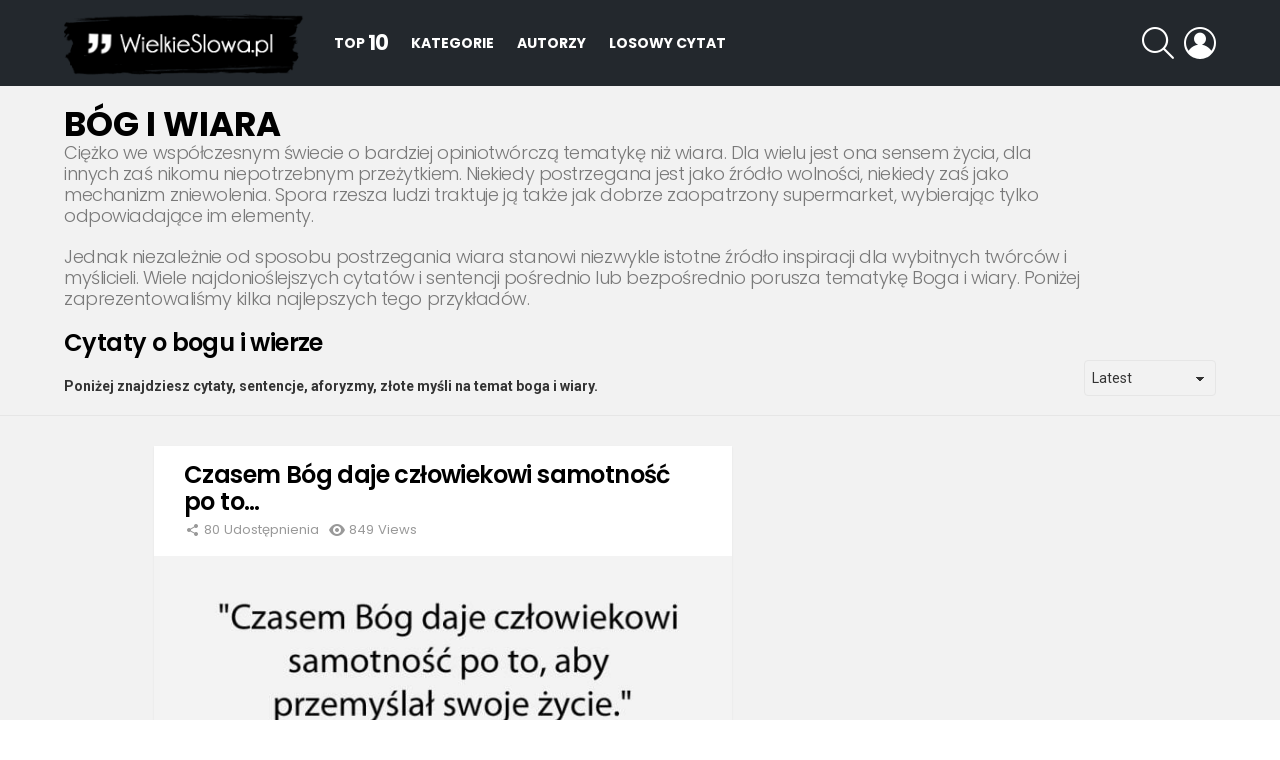

--- FILE ---
content_type: text/html; charset=UTF-8
request_url: https://www.wielkieslowa.pl/bog-i-wiara/page/4
body_size: 16077
content:
<!DOCTYPE html>
<!--[if IE 8]>
<html class="no-js g1-off-outside lt-ie10 lt-ie9" id="ie8" lang="pl-PL"><![endif]-->
<!--[if IE 9]>
<html class="no-js g1-off-outside lt-ie10" id="ie9" lang="pl-PL"><![endif]-->
<!--[if !IE]><!-->
<html class="no-js g1-off-outside" lang="pl-PL"><!--<![endif]-->
<head>
	<meta charset="UTF-8"/>
	<link rel="profile" href="https://gmpg.org/xfn/11" />
	<link rel="pingback" href="https://www.wielkieslowa.pl/xmlrpc.php"/>

	<meta name='robots' content='index, follow, max-image-preview:large, max-snippet:-1, max-video-preview:-1' />
	<style>img:is([sizes="auto" i], [sizes^="auto," i]) { contain-intrinsic-size: 3000px 1500px }</style>
	
<meta name="viewport" content="initial-scale=1.0, minimum-scale=1.0, height=device-height, width=device-width" />

	<!-- This site is optimized with the Yoast SEO plugin v25.7 - https://yoast.com/wordpress/plugins/seo/ -->
	<title>Bóg i wiara - cytaty, sentencje, aforyzmy o bogu i wierze</title>
	<link rel="canonical" href="https://www.wielkieslowa.pl/bog-i-wiara/page/4" />
	<link rel="prev" href="https://www.wielkieslowa.pl/bog-i-wiara/page/3" />
	<link rel="next" href="https://www.wielkieslowa.pl/bog-i-wiara/page/5" />
	<meta property="og:locale" content="pl_PL" />
	<meta property="og:type" content="article" />
	<meta property="og:title" content="Bóg i wiara - cytaty, sentencje, aforyzmy o bogu i wierze" />
	<meta property="og:description" content="Ciężko we współczesnym świecie o bardziej opiniotwórczą tematykę niż wiara. Dla wielu jest ona sensem życia, dla innych zaś nikomu niepotrzebnym przeżytkiem. Niekiedy postrzegana jest jako źródło wolności, niekiedy zaś jako mechanizm zniewolenia. Spora rzesza ludzi traktuje ją także jak dobrze zaopatrzony supermarket, wybierając tylko odpowiadające im elementy. Jednak niezależnie od sposobu postrzegania wiara stanowi niezwykle istotne źródło inspiracji dla wybitnych twórców i myślicieli. Wiele najdonioślejszych cytatów i sentencji pośrednio lub bezpośrednio porusza tematykę Boga i wiary. Poniżej zaprezentowaliśmy kilka najlepszych tego przykładów. Cytaty o bogu i wierze Poniżej znajdziesz cytaty, sentencje, aforyzmy, złote myśli na temat boga i wiary." />
	<meta property="og:url" content="https://www.wielkieslowa.pl/bog-i-wiara" />
	<meta property="og:site_name" content="WielkieSlowa.pl" />
	<script type="application/ld+json" class="yoast-schema-graph">{"@context":"https://schema.org","@graph":[{"@type":"CollectionPage","@id":"https://www.wielkieslowa.pl/bog-i-wiara","url":"https://www.wielkieslowa.pl/bog-i-wiara/page/4","name":"Bóg i wiara - cytaty, sentencje, aforyzmy o bogu i wierze","isPartOf":{"@id":"https://www.wielkieslowa.pl/#website"},"primaryImageOfPage":{"@id":"https://www.wielkieslowa.pl/bog-i-wiara/page/4#primaryimage"},"image":{"@id":"https://www.wielkieslowa.pl/bog-i-wiara/page/4#primaryimage"},"thumbnailUrl":"https://www.wielkieslowa.pl/wp-content/uploads/2019/09/czasem-bog-daje-czlowiekowi-samotnosc.jpg","breadcrumb":{"@id":"https://www.wielkieslowa.pl/bog-i-wiara/page/4#breadcrumb"},"inLanguage":"pl-PL"},{"@type":"ImageObject","inLanguage":"pl-PL","@id":"https://www.wielkieslowa.pl/bog-i-wiara/page/4#primaryimage","url":"https://www.wielkieslowa.pl/wp-content/uploads/2019/09/czasem-bog-daje-czlowiekowi-samotnosc.jpg","contentUrl":"https://www.wielkieslowa.pl/wp-content/uploads/2019/09/czasem-bog-daje-czlowiekowi-samotnosc.jpg","width":960,"height":960},{"@type":"BreadcrumbList","@id":"https://www.wielkieslowa.pl/bog-i-wiara/page/4#breadcrumb","itemListElement":[{"@type":"ListItem","position":1,"name":"Strona główna","item":"https://www.wielkieslowa.pl/"},{"@type":"ListItem","position":2,"name":"Bóg i wiara"}]},{"@type":"WebSite","@id":"https://www.wielkieslowa.pl/#website","url":"https://www.wielkieslowa.pl/","name":"WielkieSlowa.pl","description":"Cytaty, sentencje i aforyzmy, które odmienią Twój dzień","potentialAction":[{"@type":"SearchAction","target":{"@type":"EntryPoint","urlTemplate":"https://www.wielkieslowa.pl/?s={search_term_string}"},"query-input":{"@type":"PropertyValueSpecification","valueRequired":true,"valueName":"search_term_string"}}],"inLanguage":"pl-PL"}]}</script>
	<!-- / Yoast SEO plugin. -->


<link rel='dns-prefetch' href='//stats.wp.com' />
<link rel='dns-prefetch' href='//fonts.googleapis.com' />
<link rel='preconnect' href='https://fonts.gstatic.com' />
<link rel='preconnect' href='//c0.wp.com' />
<link rel="alternate" type="application/rss+xml" title="WielkieSlowa.pl &raquo; Kanał z wpisami" href="https://www.wielkieslowa.pl/feed" />
<link rel="alternate" type="application/rss+xml" title="WielkieSlowa.pl &raquo; Kanał z komentarzami" href="https://www.wielkieslowa.pl/comments/feed" />
<script type="text/javascript" id="wpp-js" src="https://www.wielkieslowa.pl/wp-content/plugins/wordpress-popular-posts/assets/js/wpp.min.js?ver=7.3.3" data-sampling="0" data-sampling-rate="100" data-api-url="https://www.wielkieslowa.pl/wp-json/wordpress-popular-posts" data-post-id="0" data-token="7301b7f041" data-lang="0" data-debug="0"></script>
<link rel="alternate" type="application/rss+xml" title="WielkieSlowa.pl &raquo; Kanał z wpisami zaszufladkowanymi do kategorii Bóg i wiara" href="https://www.wielkieslowa.pl/bog-i-wiara/feed" />
<script type="text/javascript">
/* <![CDATA[ */
window._wpemojiSettings = {"baseUrl":"https:\/\/s.w.org\/images\/core\/emoji\/16.0.1\/72x72\/","ext":".png","svgUrl":"https:\/\/s.w.org\/images\/core\/emoji\/16.0.1\/svg\/","svgExt":".svg","source":{"concatemoji":"https:\/\/www.wielkieslowa.pl\/wp-includes\/js\/wp-emoji-release.min.js?ver=6.8.3"}};
/*! This file is auto-generated */
!function(s,n){var o,i,e;function c(e){try{var t={supportTests:e,timestamp:(new Date).valueOf()};sessionStorage.setItem(o,JSON.stringify(t))}catch(e){}}function p(e,t,n){e.clearRect(0,0,e.canvas.width,e.canvas.height),e.fillText(t,0,0);var t=new Uint32Array(e.getImageData(0,0,e.canvas.width,e.canvas.height).data),a=(e.clearRect(0,0,e.canvas.width,e.canvas.height),e.fillText(n,0,0),new Uint32Array(e.getImageData(0,0,e.canvas.width,e.canvas.height).data));return t.every(function(e,t){return e===a[t]})}function u(e,t){e.clearRect(0,0,e.canvas.width,e.canvas.height),e.fillText(t,0,0);for(var n=e.getImageData(16,16,1,1),a=0;a<n.data.length;a++)if(0!==n.data[a])return!1;return!0}function f(e,t,n,a){switch(t){case"flag":return n(e,"\ud83c\udff3\ufe0f\u200d\u26a7\ufe0f","\ud83c\udff3\ufe0f\u200b\u26a7\ufe0f")?!1:!n(e,"\ud83c\udde8\ud83c\uddf6","\ud83c\udde8\u200b\ud83c\uddf6")&&!n(e,"\ud83c\udff4\udb40\udc67\udb40\udc62\udb40\udc65\udb40\udc6e\udb40\udc67\udb40\udc7f","\ud83c\udff4\u200b\udb40\udc67\u200b\udb40\udc62\u200b\udb40\udc65\u200b\udb40\udc6e\u200b\udb40\udc67\u200b\udb40\udc7f");case"emoji":return!a(e,"\ud83e\udedf")}return!1}function g(e,t,n,a){var r="undefined"!=typeof WorkerGlobalScope&&self instanceof WorkerGlobalScope?new OffscreenCanvas(300,150):s.createElement("canvas"),o=r.getContext("2d",{willReadFrequently:!0}),i=(o.textBaseline="top",o.font="600 32px Arial",{});return e.forEach(function(e){i[e]=t(o,e,n,a)}),i}function t(e){var t=s.createElement("script");t.src=e,t.defer=!0,s.head.appendChild(t)}"undefined"!=typeof Promise&&(o="wpEmojiSettingsSupports",i=["flag","emoji"],n.supports={everything:!0,everythingExceptFlag:!0},e=new Promise(function(e){s.addEventListener("DOMContentLoaded",e,{once:!0})}),new Promise(function(t){var n=function(){try{var e=JSON.parse(sessionStorage.getItem(o));if("object"==typeof e&&"number"==typeof e.timestamp&&(new Date).valueOf()<e.timestamp+604800&&"object"==typeof e.supportTests)return e.supportTests}catch(e){}return null}();if(!n){if("undefined"!=typeof Worker&&"undefined"!=typeof OffscreenCanvas&&"undefined"!=typeof URL&&URL.createObjectURL&&"undefined"!=typeof Blob)try{var e="postMessage("+g.toString()+"("+[JSON.stringify(i),f.toString(),p.toString(),u.toString()].join(",")+"));",a=new Blob([e],{type:"text/javascript"}),r=new Worker(URL.createObjectURL(a),{name:"wpTestEmojiSupports"});return void(r.onmessage=function(e){c(n=e.data),r.terminate(),t(n)})}catch(e){}c(n=g(i,f,p,u))}t(n)}).then(function(e){for(var t in e)n.supports[t]=e[t],n.supports.everything=n.supports.everything&&n.supports[t],"flag"!==t&&(n.supports.everythingExceptFlag=n.supports.everythingExceptFlag&&n.supports[t]);n.supports.everythingExceptFlag=n.supports.everythingExceptFlag&&!n.supports.flag,n.DOMReady=!1,n.readyCallback=function(){n.DOMReady=!0}}).then(function(){return e}).then(function(){var e;n.supports.everything||(n.readyCallback(),(e=n.source||{}).concatemoji?t(e.concatemoji):e.wpemoji&&e.twemoji&&(t(e.twemoji),t(e.wpemoji)))}))}((window,document),window._wpemojiSettings);
/* ]]> */
</script>
<style id='wp-emoji-styles-inline-css' type='text/css'>

	img.wp-smiley, img.emoji {
		display: inline !important;
		border: none !important;
		box-shadow: none !important;
		height: 1em !important;
		width: 1em !important;
		margin: 0 0.07em !important;
		vertical-align: -0.1em !important;
		background: none !important;
		padding: 0 !important;
	}
</style>
<style id='classic-theme-styles-inline-css' type='text/css'>
/*! This file is auto-generated */
.wp-block-button__link{color:#fff;background-color:#32373c;border-radius:9999px;box-shadow:none;text-decoration:none;padding:calc(.667em + 2px) calc(1.333em + 2px);font-size:1.125em}.wp-block-file__button{background:#32373c;color:#fff;text-decoration:none}
</style>
<link rel='stylesheet' id='mediaelement-css' href='https://c0.wp.com/c/6.8.3/wp-includes/js/mediaelement/mediaelementplayer-legacy.min.css' type='text/css' media='all' />
<link rel='stylesheet' id='wp-mediaelement-css' href='https://c0.wp.com/c/6.8.3/wp-includes/js/mediaelement/wp-mediaelement.min.css' type='text/css' media='all' />
<style id='jetpack-sharing-buttons-style-inline-css' type='text/css'>
.jetpack-sharing-buttons__services-list{display:flex;flex-direction:row;flex-wrap:wrap;gap:0;list-style-type:none;margin:5px;padding:0}.jetpack-sharing-buttons__services-list.has-small-icon-size{font-size:12px}.jetpack-sharing-buttons__services-list.has-normal-icon-size{font-size:16px}.jetpack-sharing-buttons__services-list.has-large-icon-size{font-size:24px}.jetpack-sharing-buttons__services-list.has-huge-icon-size{font-size:36px}@media print{.jetpack-sharing-buttons__services-list{display:none!important}}.editor-styles-wrapper .wp-block-jetpack-sharing-buttons{gap:0;padding-inline-start:0}ul.jetpack-sharing-buttons__services-list.has-background{padding:1.25em 2.375em}
</style>
<style id='global-styles-inline-css' type='text/css'>
:root{--wp--preset--aspect-ratio--square: 1;--wp--preset--aspect-ratio--4-3: 4/3;--wp--preset--aspect-ratio--3-4: 3/4;--wp--preset--aspect-ratio--3-2: 3/2;--wp--preset--aspect-ratio--2-3: 2/3;--wp--preset--aspect-ratio--16-9: 16/9;--wp--preset--aspect-ratio--9-16: 9/16;--wp--preset--color--black: #000000;--wp--preset--color--cyan-bluish-gray: #abb8c3;--wp--preset--color--white: #ffffff;--wp--preset--color--pale-pink: #f78da7;--wp--preset--color--vivid-red: #cf2e2e;--wp--preset--color--luminous-vivid-orange: #ff6900;--wp--preset--color--luminous-vivid-amber: #fcb900;--wp--preset--color--light-green-cyan: #7bdcb5;--wp--preset--color--vivid-green-cyan: #00d084;--wp--preset--color--pale-cyan-blue: #8ed1fc;--wp--preset--color--vivid-cyan-blue: #0693e3;--wp--preset--color--vivid-purple: #9b51e0;--wp--preset--gradient--vivid-cyan-blue-to-vivid-purple: linear-gradient(135deg,rgba(6,147,227,1) 0%,rgb(155,81,224) 100%);--wp--preset--gradient--light-green-cyan-to-vivid-green-cyan: linear-gradient(135deg,rgb(122,220,180) 0%,rgb(0,208,130) 100%);--wp--preset--gradient--luminous-vivid-amber-to-luminous-vivid-orange: linear-gradient(135deg,rgba(252,185,0,1) 0%,rgba(255,105,0,1) 100%);--wp--preset--gradient--luminous-vivid-orange-to-vivid-red: linear-gradient(135deg,rgba(255,105,0,1) 0%,rgb(207,46,46) 100%);--wp--preset--gradient--very-light-gray-to-cyan-bluish-gray: linear-gradient(135deg,rgb(238,238,238) 0%,rgb(169,184,195) 100%);--wp--preset--gradient--cool-to-warm-spectrum: linear-gradient(135deg,rgb(74,234,220) 0%,rgb(151,120,209) 20%,rgb(207,42,186) 40%,rgb(238,44,130) 60%,rgb(251,105,98) 80%,rgb(254,248,76) 100%);--wp--preset--gradient--blush-light-purple: linear-gradient(135deg,rgb(255,206,236) 0%,rgb(152,150,240) 100%);--wp--preset--gradient--blush-bordeaux: linear-gradient(135deg,rgb(254,205,165) 0%,rgb(254,45,45) 50%,rgb(107,0,62) 100%);--wp--preset--gradient--luminous-dusk: linear-gradient(135deg,rgb(255,203,112) 0%,rgb(199,81,192) 50%,rgb(65,88,208) 100%);--wp--preset--gradient--pale-ocean: linear-gradient(135deg,rgb(255,245,203) 0%,rgb(182,227,212) 50%,rgb(51,167,181) 100%);--wp--preset--gradient--electric-grass: linear-gradient(135deg,rgb(202,248,128) 0%,rgb(113,206,126) 100%);--wp--preset--gradient--midnight: linear-gradient(135deg,rgb(2,3,129) 0%,rgb(40,116,252) 100%);--wp--preset--font-size--small: 13px;--wp--preset--font-size--medium: 20px;--wp--preset--font-size--large: 36px;--wp--preset--font-size--x-large: 42px;--wp--preset--spacing--20: 0.44rem;--wp--preset--spacing--30: 0.67rem;--wp--preset--spacing--40: 1rem;--wp--preset--spacing--50: 1.5rem;--wp--preset--spacing--60: 2.25rem;--wp--preset--spacing--70: 3.38rem;--wp--preset--spacing--80: 5.06rem;--wp--preset--shadow--natural: 6px 6px 9px rgba(0, 0, 0, 0.2);--wp--preset--shadow--deep: 12px 12px 50px rgba(0, 0, 0, 0.4);--wp--preset--shadow--sharp: 6px 6px 0px rgba(0, 0, 0, 0.2);--wp--preset--shadow--outlined: 6px 6px 0px -3px rgba(255, 255, 255, 1), 6px 6px rgba(0, 0, 0, 1);--wp--preset--shadow--crisp: 6px 6px 0px rgba(0, 0, 0, 1);}:where(.is-layout-flex){gap: 0.5em;}:where(.is-layout-grid){gap: 0.5em;}body .is-layout-flex{display: flex;}.is-layout-flex{flex-wrap: wrap;align-items: center;}.is-layout-flex > :is(*, div){margin: 0;}body .is-layout-grid{display: grid;}.is-layout-grid > :is(*, div){margin: 0;}:where(.wp-block-columns.is-layout-flex){gap: 2em;}:where(.wp-block-columns.is-layout-grid){gap: 2em;}:where(.wp-block-post-template.is-layout-flex){gap: 1.25em;}:where(.wp-block-post-template.is-layout-grid){gap: 1.25em;}.has-black-color{color: var(--wp--preset--color--black) !important;}.has-cyan-bluish-gray-color{color: var(--wp--preset--color--cyan-bluish-gray) !important;}.has-white-color{color: var(--wp--preset--color--white) !important;}.has-pale-pink-color{color: var(--wp--preset--color--pale-pink) !important;}.has-vivid-red-color{color: var(--wp--preset--color--vivid-red) !important;}.has-luminous-vivid-orange-color{color: var(--wp--preset--color--luminous-vivid-orange) !important;}.has-luminous-vivid-amber-color{color: var(--wp--preset--color--luminous-vivid-amber) !important;}.has-light-green-cyan-color{color: var(--wp--preset--color--light-green-cyan) !important;}.has-vivid-green-cyan-color{color: var(--wp--preset--color--vivid-green-cyan) !important;}.has-pale-cyan-blue-color{color: var(--wp--preset--color--pale-cyan-blue) !important;}.has-vivid-cyan-blue-color{color: var(--wp--preset--color--vivid-cyan-blue) !important;}.has-vivid-purple-color{color: var(--wp--preset--color--vivid-purple) !important;}.has-black-background-color{background-color: var(--wp--preset--color--black) !important;}.has-cyan-bluish-gray-background-color{background-color: var(--wp--preset--color--cyan-bluish-gray) !important;}.has-white-background-color{background-color: var(--wp--preset--color--white) !important;}.has-pale-pink-background-color{background-color: var(--wp--preset--color--pale-pink) !important;}.has-vivid-red-background-color{background-color: var(--wp--preset--color--vivid-red) !important;}.has-luminous-vivid-orange-background-color{background-color: var(--wp--preset--color--luminous-vivid-orange) !important;}.has-luminous-vivid-amber-background-color{background-color: var(--wp--preset--color--luminous-vivid-amber) !important;}.has-light-green-cyan-background-color{background-color: var(--wp--preset--color--light-green-cyan) !important;}.has-vivid-green-cyan-background-color{background-color: var(--wp--preset--color--vivid-green-cyan) !important;}.has-pale-cyan-blue-background-color{background-color: var(--wp--preset--color--pale-cyan-blue) !important;}.has-vivid-cyan-blue-background-color{background-color: var(--wp--preset--color--vivid-cyan-blue) !important;}.has-vivid-purple-background-color{background-color: var(--wp--preset--color--vivid-purple) !important;}.has-black-border-color{border-color: var(--wp--preset--color--black) !important;}.has-cyan-bluish-gray-border-color{border-color: var(--wp--preset--color--cyan-bluish-gray) !important;}.has-white-border-color{border-color: var(--wp--preset--color--white) !important;}.has-pale-pink-border-color{border-color: var(--wp--preset--color--pale-pink) !important;}.has-vivid-red-border-color{border-color: var(--wp--preset--color--vivid-red) !important;}.has-luminous-vivid-orange-border-color{border-color: var(--wp--preset--color--luminous-vivid-orange) !important;}.has-luminous-vivid-amber-border-color{border-color: var(--wp--preset--color--luminous-vivid-amber) !important;}.has-light-green-cyan-border-color{border-color: var(--wp--preset--color--light-green-cyan) !important;}.has-vivid-green-cyan-border-color{border-color: var(--wp--preset--color--vivid-green-cyan) !important;}.has-pale-cyan-blue-border-color{border-color: var(--wp--preset--color--pale-cyan-blue) !important;}.has-vivid-cyan-blue-border-color{border-color: var(--wp--preset--color--vivid-cyan-blue) !important;}.has-vivid-purple-border-color{border-color: var(--wp--preset--color--vivid-purple) !important;}.has-vivid-cyan-blue-to-vivid-purple-gradient-background{background: var(--wp--preset--gradient--vivid-cyan-blue-to-vivid-purple) !important;}.has-light-green-cyan-to-vivid-green-cyan-gradient-background{background: var(--wp--preset--gradient--light-green-cyan-to-vivid-green-cyan) !important;}.has-luminous-vivid-amber-to-luminous-vivid-orange-gradient-background{background: var(--wp--preset--gradient--luminous-vivid-amber-to-luminous-vivid-orange) !important;}.has-luminous-vivid-orange-to-vivid-red-gradient-background{background: var(--wp--preset--gradient--luminous-vivid-orange-to-vivid-red) !important;}.has-very-light-gray-to-cyan-bluish-gray-gradient-background{background: var(--wp--preset--gradient--very-light-gray-to-cyan-bluish-gray) !important;}.has-cool-to-warm-spectrum-gradient-background{background: var(--wp--preset--gradient--cool-to-warm-spectrum) !important;}.has-blush-light-purple-gradient-background{background: var(--wp--preset--gradient--blush-light-purple) !important;}.has-blush-bordeaux-gradient-background{background: var(--wp--preset--gradient--blush-bordeaux) !important;}.has-luminous-dusk-gradient-background{background: var(--wp--preset--gradient--luminous-dusk) !important;}.has-pale-ocean-gradient-background{background: var(--wp--preset--gradient--pale-ocean) !important;}.has-electric-grass-gradient-background{background: var(--wp--preset--gradient--electric-grass) !important;}.has-midnight-gradient-background{background: var(--wp--preset--gradient--midnight) !important;}.has-small-font-size{font-size: var(--wp--preset--font-size--small) !important;}.has-medium-font-size{font-size: var(--wp--preset--font-size--medium) !important;}.has-large-font-size{font-size: var(--wp--preset--font-size--large) !important;}.has-x-large-font-size{font-size: var(--wp--preset--font-size--x-large) !important;}
:where(.wp-block-post-template.is-layout-flex){gap: 1.25em;}:where(.wp-block-post-template.is-layout-grid){gap: 1.25em;}
:where(.wp-block-columns.is-layout-flex){gap: 2em;}:where(.wp-block-columns.is-layout-grid){gap: 2em;}
:root :where(.wp-block-pullquote){font-size: 1.5em;line-height: 1.6;}
</style>
<link rel='stylesheet' id='adace-style-css' href='https://www.wielkieslowa.pl/wp-content/plugins/ad-ace/assets/css/style.min.css?ver=1.3.28' type='text/css' media='all' />
<link rel='stylesheet' id='shoppable-images-css-css' href='https://www.wielkieslowa.pl/wp-content/plugins/ad-ace/assets/css/shoppable-images-front.min.css?ver=1.3.28' type='text/css' media='all' />
<link rel='stylesheet' id='mashsb-styles-css' href='https://www.wielkieslowa.pl/wp-content/plugins/mashsharer/assets/css/mashsb.min.css?ver=4.0.47' type='text/css' media='all' />
<style id='mashsb-styles-inline-css' type='text/css'>
.mashsb-count {color:#cccccc;}.mashsb-buttons a {
        background-image: -webkit-linear-gradient(bottom,rgba(0, 0, 0, 0.17) 0%,rgba(255, 255, 255, 0.17) 100%);
        background-image: -moz-linear-gradient(bottom,rgba(0, 0, 0, 0.17) 0%,rgba(255, 255, 255, 0.17) 100%);
        background-image: linear-gradient(bottom,rgba(0,0,0,.17) 0%,rgba(255,255,255,.17) 100%);}@media only screen and (min-width:568px){.mashsb-buttons a {min-width: 177px;}}
</style>
<link rel='stylesheet' id='wyr-main-css' href='https://www.wielkieslowa.pl/wp-content/plugins/whats-your-reaction/css/main.min.css?ver=1.3.20' type='text/css' media='all' />
<link rel='stylesheet' id='mashresp-styles-css' href='https://www.wielkieslowa.pl/wp-content/plugins/mashshare-responsive/assets/css/mashresp.min.css?ver=2.0.7' type='text/css' media='all' />
<style id='mashresp-styles-inline-css' type='text/css'>

        @media only screen and (max-width: 568px){
            .mashsb-buttons a {
                width: 41px;
            }
        }
        @media only screen and (max-width: 568px){
            [class^="mashicon-"] .text, [class*=" mashicon-"] .text {
                display: none;
            }
        }
</style>
<link rel='stylesheet' id='wordpress-popular-posts-css-css' href='https://www.wielkieslowa.pl/wp-content/plugins/wordpress-popular-posts/assets/css/wpp.css?ver=7.3.3' type='text/css' media='all' />
<link rel='stylesheet' id='g1-main-css' href='https://www.wielkieslowa.pl/wp-content/themes/bimber/css/9.2.5/styles/cards/all-light.min.css?ver=9.2.5' type='text/css' media='all' />
<link rel='stylesheet' id='bimber-google-fonts-css' href='//fonts.googleapis.com/css?family=Roboto%3A400%2C300%2C500%2C600%2C700%2C900%7CPoppins%3A400%2C300%2C500%2C600%2C700&#038;subset=latin%2Clatin-ext&#038;display=swap&#038;ver=9.2.5' type='text/css' media='all' />
<link rel='stylesheet' id='bimber-dynamic-style-css' href='https://www.wielkieslowa.pl/wp-content/uploads/dynamic-style-1695402445.css' type='text/css' media='all' />
<link rel='stylesheet' id='bimber-mashshare-css' href='https://www.wielkieslowa.pl/wp-content/themes/bimber/css/9.2.5/styles/cards/mashshare-light.min.css?ver=9.2.5' type='text/css' media='all' />
<script type="text/javascript" src="https://c0.wp.com/c/6.8.3/wp-includes/js/jquery/jquery.min.js" id="jquery-core-js"></script>
<script type="text/javascript" src="https://c0.wp.com/c/6.8.3/wp-includes/js/jquery/jquery-migrate.min.js" id="jquery-migrate-js"></script>
<script type="text/javascript" src="https://www.wielkieslowa.pl/wp-content/plugins/AZGlossaryIndex/js/toggle.js?ver=6.8.3" id="gtitoggle-js"></script>
<script type="text/javascript" src="https://www.wielkieslowa.pl/wp-content/plugins/ad-ace/assets/js/slot-slideup.js?ver=1.3.28" id="adace-slot-slideup-js"></script>
<script type="text/javascript" src="https://www.wielkieslowa.pl/wp-content/plugins/ad-ace/includes/shoppable-images/assets/js/shoppable-images-front.js?ver=1.3.28" id="shoppable-images-js-js"></script>
<script type="text/javascript" src="https://www.wielkieslowa.pl/wp-content/plugins/ad-ace/assets/js/coupons.js?ver=1.3.28" id="adace-coupons-js"></script>
<script type="text/javascript" id="mashsb-js-extra">
/* <![CDATA[ */
var mashsb = {"shares":"80","round_shares":"1","animate_shares":"0","dynamic_buttons":"0","share_url":"https:\/\/www.wielkieslowa.pl\/26699-czasem-bog-daje-czlowiekowi-samotnosc-po-to.html","title":"Czasem+B%C3%B3g+daje+cz%C5%82owiekowi++samotno%C5%9B%C4%87+po+to%E2%80%A6","image":"https:\/\/www.wielkieslowa.pl\/wp-content\/uploads\/2019\/09\/czasem-bog-daje-czlowiekowi-samotnosc.jpg","desc":"ks. Jan Twardowski - cytaty \n\n\n\n\"Czasem B\u00f3g daje cz\u0142owiekowi samotno\u015b\u0107 po to, aby przemy\u015bla\u0142 swoje \u017cycie.\" - ks. J. Twardowski","hashtag":"","subscribe":"content","subscribe_url":"","activestatus":"1","singular":"0","twitter_popup":"1","refresh":"0","nonce":"82a94c6d56","postid":"","servertime":"1769225933","ajaxurl":"https:\/\/www.wielkieslowa.pl\/wp-admin\/admin-ajax.php"};
/* ]]> */
</script>
<script type="text/javascript" src="https://www.wielkieslowa.pl/wp-content/plugins/mashsharer/assets/js/mashsb.min.js?ver=4.0.47" id="mashsb-js"></script>
<script type="text/javascript" src="https://www.wielkieslowa.pl/wp-content/themes/bimber/js/modernizr/modernizr-custom.min.js?ver=3.3.0" id="modernizr-js"></script>
<link rel="https://api.w.org/" href="https://www.wielkieslowa.pl/wp-json/" /><link rel="alternate" title="JSON" type="application/json" href="https://www.wielkieslowa.pl/wp-json/wp/v2/categories/2" /><link rel="EditURI" type="application/rsd+xml" title="RSD" href="https://www.wielkieslowa.pl/xmlrpc.php?rsd" />
	<style>img#wpstats{display:none}</style>
		            <style id="wpp-loading-animation-styles">@-webkit-keyframes bgslide{from{background-position-x:0}to{background-position-x:-200%}}@keyframes bgslide{from{background-position-x:0}to{background-position-x:-200%}}.wpp-widget-block-placeholder,.wpp-shortcode-placeholder{margin:0 auto;width:60px;height:3px;background:#dd3737;background:linear-gradient(90deg,#dd3737 0%,#571313 10%,#dd3737 100%);background-size:200% auto;border-radius:3px;-webkit-animation:bgslide 1s infinite linear;animation:bgslide 1s infinite linear}</style>
            	<style>
	@font-face {
		font-family: "bimber";
							src:url("https://www.wielkieslowa.pl/wp-content/themes/bimber/css/9.2.5/bimber/fonts/bimber.eot");
			src:url("https://www.wielkieslowa.pl/wp-content/themes/bimber/css/9.2.5/bimber/fonts/bimber.eot?#iefix") format("embedded-opentype"),
			url("https://www.wielkieslowa.pl/wp-content/themes/bimber/css/9.2.5/bimber/fonts/bimber.woff") format("woff"),
			url("https://www.wielkieslowa.pl/wp-content/themes/bimber/css/9.2.5/bimber/fonts/bimber.ttf") format("truetype"),
			url("https://www.wielkieslowa.pl/wp-content/themes/bimber/css/9.2.5/bimber/fonts/bimber.svg#bimber") format("svg");
				font-weight: normal;
		font-style: normal;
		font-display: block;
	}
	</style>
		<script>if("undefined"!=typeof localStorage){var nsfwItemId=document.getElementsByName("g1:nsfw-item-id");nsfwItemId=nsfwItemId.length>0?nsfwItemId[0].getAttribute("content"):"g1_nsfw_off",window.g1SwitchNSFW=function(e){e?(localStorage.setItem(nsfwItemId,1),document.documentElement.classList.add("g1-nsfw-off")):(localStorage.removeItem(nsfwItemId),document.documentElement.classList.remove("g1-nsfw-off"))};try{var nsfwmode=localStorage.getItem(nsfwItemId);window.g1SwitchNSFW(nsfwmode)}catch(e){}}</script>
	</head>

<body class="archive paged category category-bog-i-wiara category-2 wp-embed-responsive paged-4 category-paged-4 wp-theme-bimber g1-layout-stretched g1-hoverable g1-has-mobile-logo g1-sidebar-normal" itemscope="" itemtype="http://schema.org/WebPage" >

<div class="g1-body-inner">

	<div id="page">
		

		

					<div class="g1-row g1-row-layout-page g1-hb-row g1-hb-row-normal g1-hb-row-a g1-hb-row-1 g1-hb-boxed g1-hb-sticky-off g1-hb-shadow-off">
			<div class="g1-row-inner">
				<div class="g1-column g1-dropable">
											<div class="g1-bin-1 g1-bin-grow-off">
							<div class="g1-bin g1-bin-align-left">
																	<!-- BEGIN .g1-secondary-nav -->
<!-- END .g1-secondary-nav -->
															</div>
						</div>
											<div class="g1-bin-2 g1-bin-grow-off">
							<div class="g1-bin g1-bin-align-center">
															</div>
						</div>
											<div class="g1-bin-3 g1-bin-grow-off">
							<div class="g1-bin g1-bin-align-right">
															</div>
						</div>
									</div>
			</div>
			<div class="g1-row-background"></div>
		</div>
				<div class="g1-sticky-top-wrapper g1-hb-row-2">
				<div class="g1-row g1-row-layout-page g1-hb-row g1-hb-row-normal g1-hb-row-b g1-hb-row-2 g1-hb-boxed g1-hb-sticky-on g1-hb-shadow-off">
			<div class="g1-row-inner">
				<div class="g1-column g1-dropable">
											<div class="g1-bin-1 g1-bin-grow-off">
							<div class="g1-bin g1-bin-align-left">
																	<div class="g1-id g1-id-desktop">
			<p class="g1-mega g1-mega-1st site-title">
	
			<a class="g1-logo-wrapper"
			   href="https://www.wielkieslowa.pl/" rel="home">
									<picture class="g1-logo g1-logo-default">
						<source media="(min-width: 1025px)" srcset="https://www.wielkieslowa.pl/wp-content/uploads/2019/02/wielkieslowa-logo.png 2x,https://www.wielkieslowa.pl/wp-content/uploads/2019/02/wielkieslowa-logo.png 1x">
						<source media="(max-width: 1024px)" srcset="data:image/svg+xml,%3Csvg%20xmlns%3D%27http%3A%2F%2Fwww.w3.org%2F2000%2Fsvg%27%20viewBox%3D%270%200%20240%2044%27%2F%3E">
						<img
							src="https://www.wielkieslowa.pl/wp-content/uploads/2019/02/wielkieslowa-logo.png"
							width="240"
							height="44"
							alt="WielkieSlowa.pl" />
					</picture>

											<picture class="g1-logo g1-logo-inverted">
							<source id="g1-logo-inverted-source" media="(min-width: 1025px)" srcset="https://www.wielkieslowa.pl/wp-content/uploads/2019/02/logo-na-zdjecie-4.png 2x,https://www.wielkieslowa.pl/wp-content/uploads/2019/02/wielkieslowa-logo.png 1x" data-srcset="https://www.wielkieslowa.pl/wp-content/uploads/2019/02/wielkieslowa-logo.png">
							<source media="(max-width: 1024px)" srcset="data:image/svg+xml,%3Csvg%20xmlns%3D%27http%3A%2F%2Fwww.w3.org%2F2000%2Fsvg%27%20viewBox%3D%270%200%20240%2044%27%2F%3E">
							<img
								id="g1-logo-inverted-img"
								class=""
								src="https://www.wielkieslowa.pl/wp-content/uploads/2019/02/wielkieslowa-logo.png"
								data-src=""
								width="240"
								height="44"
								alt="" />
						</picture>
												</a>

			</p>
	
    
	</div>																	<!-- BEGIN .g1-primary-nav -->
<nav id="g1-primary-nav" class="g1-primary-nav"><ul id="g1-primary-nav-menu" class="g1-primary-nav-menu g1-menu-h"><li id="menu-item-1000000" class="menu-item menu-item-type-g1-top menu-item-object-page menu-item-g1-standard menu-item-1000000"><a href="https://www.wielkieslowa.pl/top">Top <strong>10</strong></a></li>
<li id="menu-item-5888" class="menu-item menu-item-type-post_type menu-item-object-page menu-item-g1-standard menu-item-5888"><a href="https://www.wielkieslowa.pl/kategorie">Kategorie</a></li>
<li id="menu-item-5886" class="menu-item menu-item-type-post_type menu-item-object-page menu-item-g1-standard menu-item-5886"><a href="https://www.wielkieslowa.pl/autorzy">Autorzy</a></li>
<li id="menu-item-5889" class="menu-item menu-item-type-post_type menu-item-object-page menu-item-g1-standard menu-item-5889"><a href="https://www.wielkieslowa.pl/losowy-cytat">Losowy cytat</a></li>
</ul></nav><!-- END .g1-primary-nav -->
															</div>
						</div>
											<div class="g1-bin-2 g1-bin-grow-off">
							<div class="g1-bin g1-bin-align-center">
															</div>
						</div>
											<div class="g1-bin-3 g1-bin-grow-off">
							<div class="g1-bin g1-bin-align-right">
																																			<div class="g1-drop g1-drop-with-anim g1-drop-before g1-drop-the-search  g1-drop-l g1-drop-icon ">
		<a class="g1-drop-toggle" href="https://www.wielkieslowa.pl/?s=">
			<span class="g1-drop-toggle-icon"></span><span class="g1-drop-toggle-text">Search</span>
			<span class="g1-drop-toggle-arrow"></span>
		</a>
		<div class="g1-drop-content">
			

<div role="search" class="search-form-wrapper">
	<form method="get"
	      class="g1-searchform-tpl-default g1-searchform-ajax search-form"
	      action="https://www.wielkieslowa.pl/">
		<label>
			<span class="screen-reader-text">Search for:</span>
			<input type="search" class="search-field"
			       placeholder="Search &hellip;"
			       value="" name="s"
			       title="Search for:" />
		</label>
		<button class="search-submit">Search</button>
	</form>

			<div class="g1-searches g1-searches-ajax"></div>
	</div>
		</div>
	</div>
																	<nav class="g1-drop g1-drop-with-anim g1-drop-before g1-drop-the-user  g1-drop-l g1-drop-icon ">


	<a class="g1-drop-toggle snax-login-required" href="https://www.wielkieslowa.pl/wp-login.php">
		<span class="g1-drop-toggle-icon"></span><span class="g1-drop-toggle-text">Login</span>
		<span class="g1-drop-toggle-arrow"></span>
	</a>

	
	
	</nav>
																																																	</div>
						</div>
									</div>
			</div>
			<div class="g1-row-background"></div>
		</div>
				</div>
				<div class="g1-row g1-row-layout-page g1-hb-row g1-hb-row-normal g1-hb-row-c g1-hb-row-3 g1-hb-boxed g1-hb-sticky-off g1-hb-shadow-off">
			<div class="g1-row-inner">
				<div class="g1-column g1-dropable">
											<div class="g1-bin-1 g1-bin-grow-off">
							<div class="g1-bin g1-bin-align-left">
															</div>
						</div>
											<div class="g1-bin-2 g1-bin-grow-off">
							<div class="g1-bin g1-bin-align-center">
																																</div>
						</div>
											<div class="g1-bin-3 g1-bin-grow-off">
							<div class="g1-bin g1-bin-align-right">
															</div>
						</div>
									</div>
			</div>
			<div class="g1-row-background"></div>
		</div>
					<div class="g1-sticky-top-wrapper g1-hb-row-1">
				<div class="g1-row g1-row-layout-page g1-hb-row g1-hb-row-mobile g1-hb-row-a g1-hb-row-1 g1-hb-boxed g1-hb-sticky-on g1-hb-shadow-off">
			<div class="g1-row-inner">
				<div class="g1-column g1-dropable">
											<div class="g1-bin-1 g1-bin-grow-off">
							<div class="g1-bin g1-bin-align-left">
															</div>
						</div>
											<div class="g1-bin-2 g1-bin-grow-off">
							<div class="g1-bin g1-bin-align-center">
															</div>
						</div>
											<div class="g1-bin-3 g1-bin-grow-off">
							<div class="g1-bin g1-bin-align-right">
															</div>
						</div>
									</div>
			</div>
			<div class="g1-row-background"></div>
		</div>
				</div>
				<div class="g1-row g1-row-layout-page g1-hb-row g1-hb-row-mobile g1-hb-row-b g1-hb-row-2 g1-hb-boxed g1-hb-sticky-off g1-hb-shadow-off">
			<div class="g1-row-inner">
				<div class="g1-column g1-dropable">
											<div class="g1-bin-1 g1-bin-grow-off">
							<div class="g1-bin g1-bin-align-left">
																		<a class="g1-hamburger g1-hamburger-show  " href="#">
		<span class="g1-hamburger-icon"></span>
			<span class="g1-hamburger-label
						">Menu</span>
	</a>
															</div>
						</div>
											<div class="g1-bin-2 g1-bin-grow-on">
							<div class="g1-bin g1-bin-align-center">
																	<div class="g1-id g1-id-mobile">
			<p class="g1-mega g1-mega-1st site-title">
	
		<a class="g1-logo-wrapper"
		   href="https://www.wielkieslowa.pl/" rel="home">
							<picture class="g1-logo g1-logo-default">
					<source media="(max-width: 1024px)" srcset="https://www.wielkieslowa.pl/wp-content/uploads/2019/02/wielkieslowa-logo.png 2x,https://www.wielkieslowa.pl/wp-content/uploads/2019/02/wielkieslowa-logo.png 1x">
					<source media="(min-width: 1025px)" srcset="data:image/svg+xml,%3Csvg%20xmlns%3D%27http%3A%2F%2Fwww.w3.org%2F2000%2Fsvg%27%20viewBox%3D%270%200%20200%200%27%2F%3E">
					<img
						src="https://www.wielkieslowa.pl/wp-content/uploads/2019/02/wielkieslowa-logo.png"
						width="200"
						height="0"
						alt="WielkieSlowa.pl" />
				</picture>

									<picture class="g1-logo g1-logo-inverted">
						<source id="g1-logo-mobile-inverted-source" media="(max-width: 1024px)" srcset="https://www.wielkieslowa.pl/wp-content/uploads/2019/02/logo-na-zdjecie-4.png 2x,https://www.wielkieslowa.pl/wp-content/uploads/2019/02/logo-na-zdjecie-4.png 1x" data-srcset="https://www.wielkieslowa.pl/wp-content/uploads/2019/02/logo-na-zdjecie-4.png">
						<source media="(min-width: 1025px)" srcset="data:image/svg+xml,%3Csvg%20xmlns%3D%27http%3A%2F%2Fwww.w3.org%2F2000%2Fsvg%27%20viewBox%3D%270%200%20200%200%27%2F%3E">
						<img
							id="g1-logo-mobile-inverted-img"
							class=""
							src="https://www.wielkieslowa.pl/wp-content/uploads/2019/02/logo-na-zdjecie-4.png"
							data-src=""
							width="200"
							height="0"
							alt="" />
					</picture>
									</a>

			</p>
	
    
	</div>															</div>
						</div>
											<div class="g1-bin-3 g1-bin-grow-off">
							<div class="g1-bin g1-bin-align-right">
																	<nav class="g1-drop g1-drop-with-anim g1-drop-before g1-drop-the-user  g1-drop-l g1-drop-icon ">


	<a class="g1-drop-toggle snax-login-required" href="https://www.wielkieslowa.pl/wp-login.php">
		<span class="g1-drop-toggle-icon"></span><span class="g1-drop-toggle-text">Login</span>
		<span class="g1-drop-toggle-arrow"></span>
	</a>

	
	
	</nav>
															</div>
						</div>
									</div>
			</div>
			<div class="g1-row-background"></div>
		</div>
			<div class="g1-row g1-row-layout-page g1-hb-row g1-hb-row-mobile g1-hb-row-c g1-hb-row-3 g1-hb-boxed g1-hb-sticky-off g1-hb-shadow-off">
			<div class="g1-row-inner">
				<div class="g1-column g1-dropable">
											<div class="g1-bin-1 g1-bin-grow-off">
							<div class="g1-bin g1-bin-align-left">
															</div>
						</div>
											<div class="g1-bin-2 g1-bin-grow-on">
							<div class="g1-bin g1-bin-align-center">
																																</div>
						</div>
											<div class="g1-bin-3 g1-bin-grow-off">
							<div class="g1-bin g1-bin-align-right">
															</div>
						</div>
									</div>
			</div>
			<div class="g1-row-background"></div>
		</div>
	
		
		
		

	<div id="primary" class="g1-primary-max">
		<div id="content" role="main">

			
<header class="page-header page-header-01 archive-header archive-header-modifiable g1-row g1-row-layout-page g1-row-bg-alt">
	<div class="g1-row-inner">
		<div class="g1-column">
			
			<div class="g1-archive-header-text">
				<h1 class="g1-alpha g1-alpha-2nd page-title archive-title">Bóg i wiara</h1><h2 class="g1-delta g1-delta-3rd page-subtitle archive-subtitle"><p>Ciężko we współczesnym świecie o bardziej opiniotwórczą tematykę niż wiara. Dla wielu jest ona sensem życia, dla innych zaś nikomu niepotrzebnym przeżytkiem. Niekiedy postrzegana jest jako źródło wolności, niekiedy zaś jako mechanizm zniewolenia. Spora rzesza ludzi traktuje ją także jak dobrze zaopatrzony supermarket, wybierając tylko odpowiadające im elementy.</p>
<p>Jednak niezależnie od sposobu postrzegania wiara stanowi niezwykle istotne źródło inspiracji dla wybitnych twórców i myślicieli. Wiele najdonioślejszych cytatów i sentencji pośrednio lub bezpośrednio porusza tematykę Boga i wiary. Poniżej zaprezentowaliśmy kilka najlepszych tego przykładów.</p>
<h2>Cytaty o bogu i wierze</h2>
<p><b>Poniżej znajdziesz cytaty, sentencje, aforyzmy, złote myśli na temat boga i wiary.</b></p>
</h2>
									</div>


				<div class="g1-archive-filter">
		<select id="g1-archive-filter-select">
							<option data-g1-archive-filter-url='/bog-i-wiara/page/4?order=newest' value="newest"  selected='selected'>Latest</option>
							<option data-g1-archive-filter-url='/bog-i-wiara/page/4?order=oldest' value="oldest" >Oldest</option>
							<option data-g1-archive-filter-url='/bog-i-wiara/page/4?order=most_commented' value="most_commented" >Most Discussed</option>
					</select>
	</div>
				</div>
	</div>
	<div class="g1-row-background">
	</div>
</header>

			
	<div class="page-body archive-body g1-row g1-row-layout-page g1-row-padding-m g1-row-bg-alt archive-body-stream">
		<div class="g1-row-inner">

			<div id="primary" class="g1-column g1-column-2of3">

				

				<h2 class="g1-delta g1-delta-2nd screen-reader-text g1-collection-title"><span>Latest stories</span></h2>
				<div class="g1-collection g1-collection-stream">
					<div class="g1-collection-viewport">
						<ul class="g1-collection-items">
															
								<li class="g1-collection-item">
									
<article id="post-26699" class="entry-tpl-stream g1-card g1-card-solid post-26699 post type-post status-publish format-standard has-post-thumbnail category-bog-i-wiara category-myslenie category-samotnosc tag-twardowski-jan" itemscope=""
         itemtype="http://schema.org/Article">

	<header class="entry-header">

		<div class="entry-before-title">
			
						</div>

		<h2 class="g1-beta g1-beta-1st entry-title"><a href="https://www.wielkieslowa.pl/26699-czasem-bog-daje-czlowiekowi-samotnosc-po-to.html" rel="bookmark">Czasem Bóg daje człowiekowi  samotność po to&#8230;</a></h2>
		
		<div class="entry-after-title">
			<p class="entry-meta entry-stats g1-meta "><span class="entry-shares"><strong>80</strong><span> Udostępnienia</span></span><span class="entry-views "><strong>849</strong><span> Views</span></span></p>		</div>
	</header>

	<div class="entry-featured-media " ><a title="Czasem Bóg daje człowiekowi  samotność po to&#8230;" class="g1-frame" href="https://www.wielkieslowa.pl/26699-czasem-bog-daje-czlowiekowi-samotnosc-po-to.html"><div class="g1-frame-inner"><img width="608" height="608" src="https://www.wielkieslowa.pl/wp-content/uploads/2019/09/czasem-bog-daje-czlowiekowi-samotnosc-608x608.jpg" class="attachment-bimber-stream size-bimber-stream wp-post-image" alt="" decoding="async" fetchpriority="high" srcset="https://www.wielkieslowa.pl/wp-content/uploads/2019/09/czasem-bog-daje-czlowiekowi-samotnosc-608x608.jpg 608w, https://www.wielkieslowa.pl/wp-content/uploads/2019/09/czasem-bog-daje-czlowiekowi-samotnosc-150x150.jpg 150w, https://www.wielkieslowa.pl/wp-content/uploads/2019/09/czasem-bog-daje-czlowiekowi-samotnosc-300x300.jpg 300w, https://www.wielkieslowa.pl/wp-content/uploads/2019/09/czasem-bog-daje-czlowiekowi-samotnosc-768x768.jpg 768w, https://www.wielkieslowa.pl/wp-content/uploads/2019/09/czasem-bog-daje-czlowiekowi-samotnosc-192x192.jpg 192w, https://www.wielkieslowa.pl/wp-content/uploads/2019/09/czasem-bog-daje-czlowiekowi-samotnosc-384x384.jpg 384w, https://www.wielkieslowa.pl/wp-content/uploads/2019/09/czasem-bog-daje-czlowiekowi-samotnosc-110x110.jpg 110w, https://www.wielkieslowa.pl/wp-content/uploads/2019/09/czasem-bog-daje-czlowiekowi-samotnosc-220x220.jpg 220w, https://www.wielkieslowa.pl/wp-content/uploads/2019/09/czasem-bog-daje-czlowiekowi-samotnosc-561x561.jpg 561w, https://www.wielkieslowa.pl/wp-content/uploads/2019/09/czasem-bog-daje-czlowiekowi-samotnosc-364x364.jpg 364w, https://www.wielkieslowa.pl/wp-content/uploads/2019/09/czasem-bog-daje-czlowiekowi-samotnosc-758x758.jpg 758w, https://www.wielkieslowa.pl/wp-content/uploads/2019/09/czasem-bog-daje-czlowiekowi-samotnosc-48x48.jpg 48w, https://www.wielkieslowa.pl/wp-content/uploads/2019/09/czasem-bog-daje-czlowiekowi-samotnosc-96x96.jpg 96w, https://www.wielkieslowa.pl/wp-content/uploads/2019/09/czasem-bog-daje-czlowiekowi-samotnosc.jpg 960w" sizes="(max-width: 608px) 100vw, 608px" /><span class="g1-frame-icon g1-frame-icon-"></span></div></a></div>
	<div class="entry-body">
		
			</div>

			<div class="entry-todome g1-dropable snax">
			
			
			<aside class="mashsb-container mashsb-compact "><div class="mashsb-box"><div class="mashsb-buttons"><a class="mashicon-facebook mash-large mashsb-noshadow" href="https://www.facebook.com/sharer.php?u=https%3A%2F%2Fwww.wielkieslowa.pl%2F26699-czasem-bog-daje-czlowiekowi-samotnosc-po-to.html" target="_top" rel="nofollow"><span class="icon"></span><span class="text">Udostępnij</span></a><a class="mashicon-pinterest mash-large mashsb-noshadow" href="#" data-mashsb-url="https://www.pinterest.com/pin/create/button/?url=https%3A%2F%2Fwww.wielkieslowa.pl%2F26699-czasem-bog-daje-czlowiekowi-samotnosc-po-to.html&amp;media=https://www.wielkieslowa.pl/wp-content/uploads/2019/09/czasem-bog-daje-czlowiekowi-samotnosc-300x300.jpg&amp;description=Czasem Bóg daje człowiekowi  samotność po to&#8230;" target="_blank" rel="nofollow"><span class="icon"></span><span class="text">Pinterest</span></a><div class="onoffswitch mash-large mashsb-noshadow"></div><div class="secondary-shares" style="display:none"><a class="mashicon-twitter mash-large mashsb-noshadow" href="https://twitter.com/intent/tweet?text=Czasem Bóg daje człowiekowi  samotność po to&#8230;&amp;url=https://www.wielkieslowa.pl/?p=26699" target="_top" rel="nofollow"><span class="icon"></span><span class="text">Twitter</span></a><div class="onoffswitch2 mash-large mashsb-noshadow" style="display:none"></div></div></div></div>
                    <div style="clear:both"></div><div class="mashsb-toggle-container"></div></aside>
            <!-- Share buttons made by mashshare.net - Version: 4.0.47-->
					</div>
	</article>								</li>

																							<li class="g1-collection-item g1-injected-unit">
	
	
		
			<div class="g1-advertisement g1-advertisement-inside-stream">

				<div class="adace-slot-wrapper bimber_inside_stream  adace-slot-wrapper-main" >
	<div class="adace-disclaimer">
			</div>
	<div class="adace-slot">
			<div class="adace-loader adace-loader-69743ecdde305">
		<script>
			(function ($) {
			var $self = $('.adace-loader-69743ecdde305');
			var $wrapper = $self.closest('.adace-slot-wrapper');

			"use strict";
			var adace_load_69743ecdde305 = function(){
				var viewport = $(window).width();
				var tabletStart = 601;
				var landscapeStart = 801;
				var tabletEnd = 961;
				var content = '%3Cdiv%20class%3D%22adace_adsense_69743ecdde1bb%22%3E%3Cscript%20async%20src%3D%22%2F%2Fpagead2.googlesyndication.com%2Fpagead%2Fjs%2Fadsbygoogle.js%22%3E%3C%2Fscript%3E%0A%09%09%3Cins%20class%3D%22adsbygoogle%22%0A%09%09style%3D%22display%3Ablock%3B%22%0A%09%09data-ad-client%3D%22ca-pub-1440353172229341%22%0A%09%09data-ad-slot%3D%224134594401%22%0A%09%09data-ad-format%3D%22auto%22%0A%09%09%3E%3C%2Fins%3E%0A%09%09%3Cscript%3E%28adsbygoogle%20%3D%20window.adsbygoogle%20%7C%7C%20%5B%5D%29.push%28%7B%7D%29%3B%3C%2Fscript%3E%3C%2Fdiv%3E';
				var unpack = true;
				if(viewport<tabletStart){
										if ($wrapper.hasClass('.adace-hide-on-mobile')){
						$wrapper.remove();
					}
				}
				if(viewport>=tabletStart && viewport<landscapeStart){
										if ($wrapper.hasClass('.adace-hide-on-portrait')){
						$wrapper.remove();
					}
				}
				if(viewport>=landscapeStart && viewport<tabletEnd){
										if ($wrapper.hasClass('.adace-hide-on-landscape')){
						$wrapper.remove();
					}
				}
				if(viewport>=tabletStart && viewport<tabletEnd){
										if ($wrapper.hasClass('.adace-hide-on-tablet')){
						$wrapper.remove();
					}
				}
				if(viewport>=tabletEnd){
										if ($wrapper.hasClass('.adace-hide-on-desktop')){
						$wrapper.remove();
					}
				}
				if(unpack) {
					$self.replaceWith(decodeURIComponent(content));
				}
			}
			if($wrapper.css('visibility') === 'visible' ) {
				adace_load_69743ecdde305();
			} else {
				//fire when visible.
				var refreshIntervalId = setInterval(function(){
					if($wrapper.css('visibility') === 'visible' ) {
						adace_load_69743ecdde305();
						clearInterval(refreshIntervalId);
					}
				}, 999);
			}


			})(jQuery);
		</script>
	</div>
		</div>
</div>




			</div>

		
	
	</li>

								<li class="g1-collection-item">
									
<article id="post-26684" class="entry-tpl-stream g1-card g1-card-solid post-26684 post type-post status-publish format-standard has-post-thumbnail category-bog-i-wiara category-motywujace-i-inspirujace tag-szustak-adam" itemscope=""
         itemtype="http://schema.org/Article">

	<header class="entry-header">

		<div class="entry-before-title">
			
						</div>

		<h2 class="g1-beta g1-beta-1st entry-title"><a href="https://www.wielkieslowa.pl/26684-jesli-masz-bardzo-zly-dzien.html" rel="bookmark">Jeśli masz bardzo zły dzień&#8230;</a></h2>
		
		<div class="entry-after-title">
			<p class="entry-meta entry-stats g1-meta "><span class="entry-shares"><strong>50</strong><span> Udostępnienia</span></span><span class="entry-views "><strong>754</strong><span> Views</span></span></p>		</div>
	</header>

	<div class="entry-featured-media " ><a title="Jeśli masz bardzo zły dzień&#8230;" class="g1-frame" href="https://www.wielkieslowa.pl/26684-jesli-masz-bardzo-zly-dzien.html"><div class="g1-frame-inner"><img width="608" height="608" src="https://www.wielkieslowa.pl/wp-content/uploads/2019/09/jesli-masz-bardzo-zly-dzien-608x608.jpg" class="attachment-bimber-stream size-bimber-stream wp-post-image" alt="" decoding="async" srcset="https://www.wielkieslowa.pl/wp-content/uploads/2019/09/jesli-masz-bardzo-zly-dzien-608x608.jpg 608w, https://www.wielkieslowa.pl/wp-content/uploads/2019/09/jesli-masz-bardzo-zly-dzien-150x150.jpg 150w, https://www.wielkieslowa.pl/wp-content/uploads/2019/09/jesli-masz-bardzo-zly-dzien-300x300.jpg 300w, https://www.wielkieslowa.pl/wp-content/uploads/2019/09/jesli-masz-bardzo-zly-dzien-768x768.jpg 768w, https://www.wielkieslowa.pl/wp-content/uploads/2019/09/jesli-masz-bardzo-zly-dzien-192x192.jpg 192w, https://www.wielkieslowa.pl/wp-content/uploads/2019/09/jesli-masz-bardzo-zly-dzien-384x384.jpg 384w, https://www.wielkieslowa.pl/wp-content/uploads/2019/09/jesli-masz-bardzo-zly-dzien-110x110.jpg 110w, https://www.wielkieslowa.pl/wp-content/uploads/2019/09/jesli-masz-bardzo-zly-dzien-220x220.jpg 220w, https://www.wielkieslowa.pl/wp-content/uploads/2019/09/jesli-masz-bardzo-zly-dzien-561x561.jpg 561w, https://www.wielkieslowa.pl/wp-content/uploads/2019/09/jesli-masz-bardzo-zly-dzien-364x364.jpg 364w, https://www.wielkieslowa.pl/wp-content/uploads/2019/09/jesli-masz-bardzo-zly-dzien-758x758.jpg 758w, https://www.wielkieslowa.pl/wp-content/uploads/2019/09/jesli-masz-bardzo-zly-dzien-48x48.jpg 48w, https://www.wielkieslowa.pl/wp-content/uploads/2019/09/jesli-masz-bardzo-zly-dzien-96x96.jpg 96w, https://www.wielkieslowa.pl/wp-content/uploads/2019/09/jesli-masz-bardzo-zly-dzien.jpg 960w" sizes="(max-width: 608px) 100vw, 608px" /><span class="g1-frame-icon g1-frame-icon-"></span></div></a></div>
	<div class="entry-body">
		
			</div>

			<div class="entry-todome g1-dropable snax">
			
			
			<aside class="mashsb-container mashsb-compact "><div class="mashsb-box"><div class="mashsb-buttons"><a class="mashicon-facebook mash-large mashsb-noshadow" href="https://www.facebook.com/sharer.php?u=https%3A%2F%2Fwww.wielkieslowa.pl%2F26684-jesli-masz-bardzo-zly-dzien.html" target="_top" rel="nofollow"><span class="icon"></span><span class="text">Udostępnij</span></a><a class="mashicon-pinterest mash-large mashsb-noshadow" href="#" data-mashsb-url="https://www.pinterest.com/pin/create/button/?url=https%3A%2F%2Fwww.wielkieslowa.pl%2F26684-jesli-masz-bardzo-zly-dzien.html&amp;media=https://www.wielkieslowa.pl/wp-content/uploads/2019/09/jesli-masz-bardzo-zly-dzien-300x300.jpg&amp;description=Jeśli masz bardzo zły dzień&#8230;" target="_blank" rel="nofollow"><span class="icon"></span><span class="text">Pinterest</span></a><div class="onoffswitch mash-large mashsb-noshadow"></div><div class="secondary-shares" style="display:none"><a class="mashicon-twitter mash-large mashsb-noshadow" href="https://twitter.com/intent/tweet?text=Jeśli masz bardzo zły dzień&#8230;&amp;url=https://www.wielkieslowa.pl/?p=26684" target="_top" rel="nofollow"><span class="icon"></span><span class="text">Twitter</span></a><div class="onoffswitch2 mash-large mashsb-noshadow" style="display:none"></div></div></div></div>
                    <div style="clear:both"></div><div class="mashsb-toggle-container"></div></aside>
            <!-- Share buttons made by mashshare.net - Version: 4.0.47-->
					</div>
	</article>								</li>

																							
								<li class="g1-collection-item">
									
<article id="post-26599" class="entry-tpl-stream g1-card g1-card-solid post-26599 post type-post status-publish format-standard has-post-thumbnail category-bog-i-wiara category-marzenia-i-pragnienia tag-michalak-katarzyna" itemscope=""
         itemtype="http://schema.org/Article">

	<header class="entry-header">

		<div class="entry-before-title">
			
						</div>

		<h2 class="g1-beta g1-beta-1st entry-title"><a href="https://www.wielkieslowa.pl/26599-nawet-jesli-ty-straciles-wiare.html" rel="bookmark">Nawet jeśli ty straciłeś wiarę&#8230;</a></h2>
		
		<div class="entry-after-title">
			<p class="entry-meta entry-stats g1-meta "><span class="entry-shares"><strong>50</strong><span> Udostępnienia</span></span><span class="entry-views "><strong>476</strong><span> Views</span></span></p>		</div>
	</header>

	<div class="entry-featured-media " ><a title="Nawet jeśli ty straciłeś wiarę&#8230;" class="g1-frame" href="https://www.wielkieslowa.pl/26599-nawet-jesli-ty-straciles-wiare.html"><div class="g1-frame-inner"><img width="608" height="608" src="https://www.wielkieslowa.pl/wp-content/uploads/2019/08/nawet-jesli-ty-straciles-608x608.jpg" class="attachment-bimber-stream size-bimber-stream wp-post-image" alt="" decoding="async" srcset="https://www.wielkieslowa.pl/wp-content/uploads/2019/08/nawet-jesli-ty-straciles-608x608.jpg 608w, https://www.wielkieslowa.pl/wp-content/uploads/2019/08/nawet-jesli-ty-straciles-150x150.jpg 150w, https://www.wielkieslowa.pl/wp-content/uploads/2019/08/nawet-jesli-ty-straciles-300x300.jpg 300w, https://www.wielkieslowa.pl/wp-content/uploads/2019/08/nawet-jesli-ty-straciles-768x768.jpg 768w, https://www.wielkieslowa.pl/wp-content/uploads/2019/08/nawet-jesli-ty-straciles-192x192.jpg 192w, https://www.wielkieslowa.pl/wp-content/uploads/2019/08/nawet-jesli-ty-straciles-384x384.jpg 384w, https://www.wielkieslowa.pl/wp-content/uploads/2019/08/nawet-jesli-ty-straciles-110x110.jpg 110w, https://www.wielkieslowa.pl/wp-content/uploads/2019/08/nawet-jesli-ty-straciles-220x220.jpg 220w, https://www.wielkieslowa.pl/wp-content/uploads/2019/08/nawet-jesli-ty-straciles-561x561.jpg 561w, https://www.wielkieslowa.pl/wp-content/uploads/2019/08/nawet-jesli-ty-straciles-364x364.jpg 364w, https://www.wielkieslowa.pl/wp-content/uploads/2019/08/nawet-jesli-ty-straciles-758x758.jpg 758w, https://www.wielkieslowa.pl/wp-content/uploads/2019/08/nawet-jesli-ty-straciles-48x48.jpg 48w, https://www.wielkieslowa.pl/wp-content/uploads/2019/08/nawet-jesli-ty-straciles-96x96.jpg 96w, https://www.wielkieslowa.pl/wp-content/uploads/2019/08/nawet-jesli-ty-straciles.jpg 960w" sizes="(max-width: 608px) 100vw, 608px" /><span class="g1-frame-icon g1-frame-icon-"></span></div></a></div>
	<div class="entry-body">
		
			</div>

			<div class="entry-todome g1-dropable snax">
			
			
			<aside class="mashsb-container mashsb-compact "><div class="mashsb-box"><div class="mashsb-buttons"><a class="mashicon-facebook mash-large mashsb-noshadow" href="https://www.facebook.com/sharer.php?u=https%3A%2F%2Fwww.wielkieslowa.pl%2F26599-nawet-jesli-ty-straciles-wiare.html" target="_top" rel="nofollow"><span class="icon"></span><span class="text">Udostępnij</span></a><a class="mashicon-pinterest mash-large mashsb-noshadow" href="#" data-mashsb-url="https://www.pinterest.com/pin/create/button/?url=https%3A%2F%2Fwww.wielkieslowa.pl%2F26599-nawet-jesli-ty-straciles-wiare.html&amp;media=https://www.wielkieslowa.pl/wp-content/uploads/2019/08/nawet-jesli-ty-straciles-300x300.jpg&amp;description=Nawet jeśli ty straciłeś wiarę&#8230;" target="_blank" rel="nofollow"><span class="icon"></span><span class="text">Pinterest</span></a><div class="onoffswitch mash-large mashsb-noshadow"></div><div class="secondary-shares" style="display:none"><a class="mashicon-twitter mash-large mashsb-noshadow" href="https://twitter.com/intent/tweet?text=Nawet jeśli ty straciłeś wiarę&#8230;&amp;url=https://www.wielkieslowa.pl/?p=26599" target="_top" rel="nofollow"><span class="icon"></span><span class="text">Twitter</span></a><div class="onoffswitch2 mash-large mashsb-noshadow" style="display:none"></div></div></div></div>
                    <div style="clear:both"></div><div class="mashsb-toggle-container"></div></aside>
            <!-- Share buttons made by mashshare.net - Version: 4.0.47-->
					</div>
	</article>								</li>

																							<li class="g1-collection-item g1-injected-unit">
	
	
		
			<div class="g1-advertisement g1-advertisement-inside-stream">

				<div class="adace-slot-wrapper bimber_inside_stream  adace-slot-wrapper-main" >
	<div class="adace-disclaimer">
			</div>
	<div class="adace-slot">
			<div class="adace-loader adace-loader-69743ecde047e">
		<script>
			(function ($) {
			var $self = $('.adace-loader-69743ecde047e');
			var $wrapper = $self.closest('.adace-slot-wrapper');

			"use strict";
			var adace_load_69743ecde047e = function(){
				var viewport = $(window).width();
				var tabletStart = 601;
				var landscapeStart = 801;
				var tabletEnd = 961;
				var content = '%3Cdiv%20class%3D%22adace_adsense_69743ecde0447%22%3E%3Cscript%20async%20src%3D%22%2F%2Fpagead2.googlesyndication.com%2Fpagead%2Fjs%2Fadsbygoogle.js%22%3E%3C%2Fscript%3E%0A%09%09%3Cins%20class%3D%22adsbygoogle%22%0A%09%09style%3D%22display%3Ablock%3B%22%0A%09%09data-ad-client%3D%22ca-pub-1440353172229341%22%0A%09%09data-ad-slot%3D%224134594401%22%0A%09%09data-ad-format%3D%22auto%22%0A%09%09%3E%3C%2Fins%3E%0A%09%09%3Cscript%3E%28adsbygoogle%20%3D%20window.adsbygoogle%20%7C%7C%20%5B%5D%29.push%28%7B%7D%29%3B%3C%2Fscript%3E%3C%2Fdiv%3E';
				var unpack = true;
				if(viewport<tabletStart){
										if ($wrapper.hasClass('.adace-hide-on-mobile')){
						$wrapper.remove();
					}
				}
				if(viewport>=tabletStart && viewport<landscapeStart){
										if ($wrapper.hasClass('.adace-hide-on-portrait')){
						$wrapper.remove();
					}
				}
				if(viewport>=landscapeStart && viewport<tabletEnd){
										if ($wrapper.hasClass('.adace-hide-on-landscape')){
						$wrapper.remove();
					}
				}
				if(viewport>=tabletStart && viewport<tabletEnd){
										if ($wrapper.hasClass('.adace-hide-on-tablet')){
						$wrapper.remove();
					}
				}
				if(viewport>=tabletEnd){
										if ($wrapper.hasClass('.adace-hide-on-desktop')){
						$wrapper.remove();
					}
				}
				if(unpack) {
					$self.replaceWith(decodeURIComponent(content));
				}
			}
			if($wrapper.css('visibility') === 'visible' ) {
				adace_load_69743ecde047e();
			} else {
				//fire when visible.
				var refreshIntervalId = setInterval(function(){
					if($wrapper.css('visibility') === 'visible' ) {
						adace_load_69743ecde047e();
						clearInterval(refreshIntervalId);
					}
				}, 999);
			}


			})(jQuery);
		</script>
	</div>
		</div>
</div>




			</div>

		
	
	</li>

								<li class="g1-collection-item">
									
<article id="post-26550" class="entry-tpl-stream g1-card g1-card-solid post-26550 post type-post status-publish format-standard has-post-thumbnail category-bog-i-wiara category-czas-i-przemijanie category-motywujace-i-inspirujace category-wdziecznosc tag-ward-william-arthur" itemscope=""
         itemtype="http://schema.org/Article">

	<header class="entry-header">

		<div class="entry-before-title">
			
						</div>

		<h2 class="g1-beta g1-beta-1st entry-title"><a href="https://www.wielkieslowa.pl/26550-bog-dal-ci-dzisiaj-kolejne-86-400-sekund.html" rel="bookmark">Bóg dał Ci dzisiaj  kolejne 86 400 sekund&#8230;</a></h2>
		
		<div class="entry-after-title">
			<p class="entry-meta entry-stats g1-meta "><span class="entry-shares"><strong>90</strong><span> Udostępnienia</span></span><span class="entry-views "><strong>658</strong><span> Views</span></span></p>		</div>
	</header>

	<div class="entry-featured-media " ><a title="Bóg dał Ci dzisiaj  kolejne 86 400 sekund&#8230;" class="g1-frame" href="https://www.wielkieslowa.pl/26550-bog-dal-ci-dzisiaj-kolejne-86-400-sekund.html"><div class="g1-frame-inner"><img width="608" height="608" src="https://www.wielkieslowa.pl/wp-content/uploads/2019/08/bog-dal-ci-dzis-kolejne-608x608.jpg" class="attachment-bimber-stream size-bimber-stream wp-post-image" alt="" decoding="async" loading="lazy" srcset="https://www.wielkieslowa.pl/wp-content/uploads/2019/08/bog-dal-ci-dzis-kolejne-608x608.jpg 608w, https://www.wielkieslowa.pl/wp-content/uploads/2019/08/bog-dal-ci-dzis-kolejne-150x150.jpg 150w, https://www.wielkieslowa.pl/wp-content/uploads/2019/08/bog-dal-ci-dzis-kolejne-300x300.jpg 300w, https://www.wielkieslowa.pl/wp-content/uploads/2019/08/bog-dal-ci-dzis-kolejne-768x768.jpg 768w, https://www.wielkieslowa.pl/wp-content/uploads/2019/08/bog-dal-ci-dzis-kolejne-192x192.jpg 192w, https://www.wielkieslowa.pl/wp-content/uploads/2019/08/bog-dal-ci-dzis-kolejne-384x384.jpg 384w, https://www.wielkieslowa.pl/wp-content/uploads/2019/08/bog-dal-ci-dzis-kolejne-110x110.jpg 110w, https://www.wielkieslowa.pl/wp-content/uploads/2019/08/bog-dal-ci-dzis-kolejne-220x220.jpg 220w, https://www.wielkieslowa.pl/wp-content/uploads/2019/08/bog-dal-ci-dzis-kolejne-561x561.jpg 561w, https://www.wielkieslowa.pl/wp-content/uploads/2019/08/bog-dal-ci-dzis-kolejne-364x364.jpg 364w, https://www.wielkieslowa.pl/wp-content/uploads/2019/08/bog-dal-ci-dzis-kolejne-758x758.jpg 758w, https://www.wielkieslowa.pl/wp-content/uploads/2019/08/bog-dal-ci-dzis-kolejne-48x48.jpg 48w, https://www.wielkieslowa.pl/wp-content/uploads/2019/08/bog-dal-ci-dzis-kolejne-96x96.jpg 96w, https://www.wielkieslowa.pl/wp-content/uploads/2019/08/bog-dal-ci-dzis-kolejne.jpg 960w" sizes="auto, (max-width: 608px) 100vw, 608px" /><span class="g1-frame-icon g1-frame-icon-"></span></div></a></div>
	<div class="entry-body">
		
			</div>

			<div class="entry-todome g1-dropable snax">
			
			
			<aside class="mashsb-container mashsb-compact "><div class="mashsb-box"><div class="mashsb-buttons"><a class="mashicon-facebook mash-large mashsb-noshadow" href="https://www.facebook.com/sharer.php?u=https%3A%2F%2Fwww.wielkieslowa.pl%2F26550-bog-dal-ci-dzisiaj-kolejne-86-400-sekund.html" target="_top" rel="nofollow"><span class="icon"></span><span class="text">Udostępnij</span></a><a class="mashicon-pinterest mash-large mashsb-noshadow" href="#" data-mashsb-url="https://www.pinterest.com/pin/create/button/?url=https%3A%2F%2Fwww.wielkieslowa.pl%2F26550-bog-dal-ci-dzisiaj-kolejne-86-400-sekund.html&amp;media=https://www.wielkieslowa.pl/wp-content/uploads/2019/08/bog-dal-ci-dzis-kolejne-300x300.jpg&amp;description=Bóg dał Ci dzisiaj  kolejne 86 400 sekund&#8230;" target="_blank" rel="nofollow"><span class="icon"></span><span class="text">Pinterest</span></a><div class="onoffswitch mash-large mashsb-noshadow"></div><div class="secondary-shares" style="display:none"><a class="mashicon-twitter mash-large mashsb-noshadow" href="https://twitter.com/intent/tweet?text=Bóg dał Ci dzisiaj  kolejne 86 400 sekund&#8230;&amp;url=https://www.wielkieslowa.pl/?p=26550" target="_top" rel="nofollow"><span class="icon"></span><span class="text">Twitter</span></a><div class="onoffswitch2 mash-large mashsb-noshadow" style="display:none"></div></div></div></div>
                    <div style="clear:both"></div><div class="mashsb-toggle-container"></div></aside>
            <!-- Share buttons made by mashshare.net - Version: 4.0.47-->
					</div>
	</article>								</li>

																							
								<li class="g1-collection-item">
									
<article id="post-26536" class="entry-tpl-stream g1-card g1-card-solid post-26536 post type-post status-publish format-standard has-post-thumbnail category-bog-i-wiara category-czlowiek category-przyroda-i-zwierzeta category-smierc category-szalenstwo tag-reeves-hubert" itemscope=""
         itemtype="http://schema.org/Article">

	<header class="entry-header">

		<div class="entry-before-title">
			
						</div>

		<h2 class="g1-beta g1-beta-1st entry-title"><a href="https://www.wielkieslowa.pl/26536-ludzie-to-najbardziej-szalony-gatunek.html" rel="bookmark">Ludzie to najbardziej szalony gatunek&#8230;</a></h2>
		
		<div class="entry-after-title">
			<p class="entry-meta entry-stats g1-meta "><span class="entry-shares"><strong>50</strong><span> Udostępnienia</span></span><span class="entry-views "><strong>724</strong><span> Views</span></span></p>		</div>
	</header>

	<div class="entry-featured-media " ><a title="Ludzie to najbardziej szalony gatunek&#8230;" class="g1-frame" href="https://www.wielkieslowa.pl/26536-ludzie-to-najbardziej-szalony-gatunek.html"><div class="g1-frame-inner"><img width="608" height="608" src="https://www.wielkieslowa.pl/wp-content/uploads/2019/08/ludzie-to-najbardziej-szalony-gatunek-608x608.jpg" class="attachment-bimber-stream size-bimber-stream wp-post-image" alt="" decoding="async" loading="lazy" srcset="https://www.wielkieslowa.pl/wp-content/uploads/2019/08/ludzie-to-najbardziej-szalony-gatunek-608x608.jpg 608w, https://www.wielkieslowa.pl/wp-content/uploads/2019/08/ludzie-to-najbardziej-szalony-gatunek-150x150.jpg 150w, https://www.wielkieslowa.pl/wp-content/uploads/2019/08/ludzie-to-najbardziej-szalony-gatunek-300x300.jpg 300w, https://www.wielkieslowa.pl/wp-content/uploads/2019/08/ludzie-to-najbardziej-szalony-gatunek-768x768.jpg 768w, https://www.wielkieslowa.pl/wp-content/uploads/2019/08/ludzie-to-najbardziej-szalony-gatunek-192x192.jpg 192w, https://www.wielkieslowa.pl/wp-content/uploads/2019/08/ludzie-to-najbardziej-szalony-gatunek-384x384.jpg 384w, https://www.wielkieslowa.pl/wp-content/uploads/2019/08/ludzie-to-najbardziej-szalony-gatunek-110x110.jpg 110w, https://www.wielkieslowa.pl/wp-content/uploads/2019/08/ludzie-to-najbardziej-szalony-gatunek-220x220.jpg 220w, https://www.wielkieslowa.pl/wp-content/uploads/2019/08/ludzie-to-najbardziej-szalony-gatunek-561x561.jpg 561w, https://www.wielkieslowa.pl/wp-content/uploads/2019/08/ludzie-to-najbardziej-szalony-gatunek-364x364.jpg 364w, https://www.wielkieslowa.pl/wp-content/uploads/2019/08/ludzie-to-najbardziej-szalony-gatunek-758x758.jpg 758w, https://www.wielkieslowa.pl/wp-content/uploads/2019/08/ludzie-to-najbardziej-szalony-gatunek-48x48.jpg 48w, https://www.wielkieslowa.pl/wp-content/uploads/2019/08/ludzie-to-najbardziej-szalony-gatunek-96x96.jpg 96w, https://www.wielkieslowa.pl/wp-content/uploads/2019/08/ludzie-to-najbardziej-szalony-gatunek.jpg 960w" sizes="auto, (max-width: 608px) 100vw, 608px" /><span class="g1-frame-icon g1-frame-icon-"></span></div></a></div>
	<div class="entry-body">
		
			</div>

			<div class="entry-todome g1-dropable snax">
			
			
			<aside class="mashsb-container mashsb-compact "><div class="mashsb-box"><div class="mashsb-buttons"><a class="mashicon-facebook mash-large mashsb-noshadow" href="https://www.facebook.com/sharer.php?u=https%3A%2F%2Fwww.wielkieslowa.pl%2F26536-ludzie-to-najbardziej-szalony-gatunek.html" target="_top" rel="nofollow"><span class="icon"></span><span class="text">Udostępnij</span></a><a class="mashicon-pinterest mash-large mashsb-noshadow" href="#" data-mashsb-url="https://www.pinterest.com/pin/create/button/?url=https%3A%2F%2Fwww.wielkieslowa.pl%2F26536-ludzie-to-najbardziej-szalony-gatunek.html&amp;media=https://www.wielkieslowa.pl/wp-content/uploads/2019/08/ludzie-to-najbardziej-szalony-gatunek-300x300.jpg&amp;description=Ludzie to najbardziej szalony gatunek&#8230;" target="_blank" rel="nofollow"><span class="icon"></span><span class="text">Pinterest</span></a><div class="onoffswitch mash-large mashsb-noshadow"></div><div class="secondary-shares" style="display:none"><a class="mashicon-twitter mash-large mashsb-noshadow" href="https://twitter.com/intent/tweet?text=Ludzie to najbardziej szalony gatunek&#8230;&amp;url=https://www.wielkieslowa.pl/?p=26536" target="_top" rel="nofollow"><span class="icon"></span><span class="text">Twitter</span></a><div class="onoffswitch2 mash-large mashsb-noshadow" style="display:none"></div></div></div></div>
                    <div style="clear:both"></div><div class="mashsb-toggle-container"></div></aside>
            <!-- Share buttons made by mashshare.net - Version: 4.0.47-->
					</div>
	</article>								</li>

																							<li class="g1-collection-item g1-injected-unit">
	
	
		
			<div class="g1-advertisement g1-advertisement-inside-stream">

				<div class="adace-slot-wrapper bimber_inside_stream  adace-slot-wrapper-main" >
	<div class="adace-disclaimer">
			</div>
	<div class="adace-slot">
			<div class="adace-loader adace-loader-69743ecde25ca">
		<script>
			(function ($) {
			var $self = $('.adace-loader-69743ecde25ca');
			var $wrapper = $self.closest('.adace-slot-wrapper');

			"use strict";
			var adace_load_69743ecde25ca = function(){
				var viewport = $(window).width();
				var tabletStart = 601;
				var landscapeStart = 801;
				var tabletEnd = 961;
				var content = '%3Cdiv%20class%3D%22adace_adsense_69743ecde2596%22%3E%3Cscript%20async%20src%3D%22%2F%2Fpagead2.googlesyndication.com%2Fpagead%2Fjs%2Fadsbygoogle.js%22%3E%3C%2Fscript%3E%0A%09%09%3Cins%20class%3D%22adsbygoogle%22%0A%09%09style%3D%22display%3Ablock%3B%22%0A%09%09data-ad-client%3D%22ca-pub-1440353172229341%22%0A%09%09data-ad-slot%3D%224134594401%22%0A%09%09data-ad-format%3D%22auto%22%0A%09%09%3E%3C%2Fins%3E%0A%09%09%3Cscript%3E%28adsbygoogle%20%3D%20window.adsbygoogle%20%7C%7C%20%5B%5D%29.push%28%7B%7D%29%3B%3C%2Fscript%3E%3C%2Fdiv%3E';
				var unpack = true;
				if(viewport<tabletStart){
										if ($wrapper.hasClass('.adace-hide-on-mobile')){
						$wrapper.remove();
					}
				}
				if(viewport>=tabletStart && viewport<landscapeStart){
										if ($wrapper.hasClass('.adace-hide-on-portrait')){
						$wrapper.remove();
					}
				}
				if(viewport>=landscapeStart && viewport<tabletEnd){
										if ($wrapper.hasClass('.adace-hide-on-landscape')){
						$wrapper.remove();
					}
				}
				if(viewport>=tabletStart && viewport<tabletEnd){
										if ($wrapper.hasClass('.adace-hide-on-tablet')){
						$wrapper.remove();
					}
				}
				if(viewport>=tabletEnd){
										if ($wrapper.hasClass('.adace-hide-on-desktop')){
						$wrapper.remove();
					}
				}
				if(unpack) {
					$self.replaceWith(decodeURIComponent(content));
				}
			}
			if($wrapper.css('visibility') === 'visible' ) {
				adace_load_69743ecde25ca();
			} else {
				//fire when visible.
				var refreshIntervalId = setInterval(function(){
					if($wrapper.css('visibility') === 'visible' ) {
						adace_load_69743ecde25ca();
						clearInterval(refreshIntervalId);
					}
				}, 999);
			}


			})(jQuery);
		</script>
	</div>
		</div>
</div>




			</div>

		
	
	</li>

								<li class="g1-collection-item">
									
<article id="post-26530" class="entry-tpl-stream g1-card g1-card-solid post-26530 post type-post status-publish format-standard has-post-thumbnail category-bog-i-wiara category-grzech-i-sumienie tag-ojciec-pio" itemscope=""
         itemtype="http://schema.org/Article">

	<header class="entry-header">

		<div class="entry-before-title">
			
						</div>

		<h2 class="g1-beta g1-beta-1st entry-title"><a href="https://www.wielkieslowa.pl/26530-zawsze-pamietaj-o-tym-ze.html" rel="bookmark">Zawsze pamiętaj  o tym, że&#8230;</a></h2>
		
		<div class="entry-after-title">
			<p class="entry-meta entry-stats g1-meta "><span class="entry-shares"><strong>60</strong><span> Udostępnienia</span></span><span class="entry-views "><strong>405</strong><span> Views</span></span></p>		</div>
	</header>

	<div class="entry-featured-media " ><a title="Zawsze pamiętaj  o tym, że&#8230;" class="g1-frame" href="https://www.wielkieslowa.pl/26530-zawsze-pamietaj-o-tym-ze.html"><div class="g1-frame-inner"><img width="608" height="608" src="https://www.wielkieslowa.pl/wp-content/uploads/2019/08/zawsze-pamietaj-o-tym-ze-bog-608x608.jpg" class="attachment-bimber-stream size-bimber-stream wp-post-image" alt="" decoding="async" loading="lazy" srcset="https://www.wielkieslowa.pl/wp-content/uploads/2019/08/zawsze-pamietaj-o-tym-ze-bog-608x608.jpg 608w, https://www.wielkieslowa.pl/wp-content/uploads/2019/08/zawsze-pamietaj-o-tym-ze-bog-150x150.jpg 150w, https://www.wielkieslowa.pl/wp-content/uploads/2019/08/zawsze-pamietaj-o-tym-ze-bog-300x300.jpg 300w, https://www.wielkieslowa.pl/wp-content/uploads/2019/08/zawsze-pamietaj-o-tym-ze-bog-768x768.jpg 768w, https://www.wielkieslowa.pl/wp-content/uploads/2019/08/zawsze-pamietaj-o-tym-ze-bog-192x192.jpg 192w, https://www.wielkieslowa.pl/wp-content/uploads/2019/08/zawsze-pamietaj-o-tym-ze-bog-384x384.jpg 384w, https://www.wielkieslowa.pl/wp-content/uploads/2019/08/zawsze-pamietaj-o-tym-ze-bog-110x110.jpg 110w, https://www.wielkieslowa.pl/wp-content/uploads/2019/08/zawsze-pamietaj-o-tym-ze-bog-220x220.jpg 220w, https://www.wielkieslowa.pl/wp-content/uploads/2019/08/zawsze-pamietaj-o-tym-ze-bog-561x561.jpg 561w, https://www.wielkieslowa.pl/wp-content/uploads/2019/08/zawsze-pamietaj-o-tym-ze-bog-364x364.jpg 364w, https://www.wielkieslowa.pl/wp-content/uploads/2019/08/zawsze-pamietaj-o-tym-ze-bog-758x758.jpg 758w, https://www.wielkieslowa.pl/wp-content/uploads/2019/08/zawsze-pamietaj-o-tym-ze-bog-48x48.jpg 48w, https://www.wielkieslowa.pl/wp-content/uploads/2019/08/zawsze-pamietaj-o-tym-ze-bog-96x96.jpg 96w, https://www.wielkieslowa.pl/wp-content/uploads/2019/08/zawsze-pamietaj-o-tym-ze-bog.jpg 960w" sizes="auto, (max-width: 608px) 100vw, 608px" /><span class="g1-frame-icon g1-frame-icon-"></span></div></a></div>
	<div class="entry-body">
		
			</div>

			<div class="entry-todome g1-dropable snax">
			
			
			<aside class="mashsb-container mashsb-compact "><div class="mashsb-box"><div class="mashsb-buttons"><a class="mashicon-facebook mash-large mashsb-noshadow" href="https://www.facebook.com/sharer.php?u=https%3A%2F%2Fwww.wielkieslowa.pl%2F26530-zawsze-pamietaj-o-tym-ze.html" target="_top" rel="nofollow"><span class="icon"></span><span class="text">Udostępnij</span></a><a class="mashicon-pinterest mash-large mashsb-noshadow" href="#" data-mashsb-url="https://www.pinterest.com/pin/create/button/?url=https%3A%2F%2Fwww.wielkieslowa.pl%2F26530-zawsze-pamietaj-o-tym-ze.html&amp;media=https://www.wielkieslowa.pl/wp-content/uploads/2019/08/zawsze-pamietaj-o-tym-ze-bog-300x300.jpg&amp;description=Zawsze pamiętaj  o tym, że&#8230;" target="_blank" rel="nofollow"><span class="icon"></span><span class="text">Pinterest</span></a><div class="onoffswitch mash-large mashsb-noshadow"></div><div class="secondary-shares" style="display:none"><a class="mashicon-twitter mash-large mashsb-noshadow" href="https://twitter.com/intent/tweet?text=Zawsze pamiętaj  o tym, że&#8230;&amp;url=https://www.wielkieslowa.pl/?p=26530" target="_top" rel="nofollow"><span class="icon"></span><span class="text">Twitter</span></a><div class="onoffswitch2 mash-large mashsb-noshadow" style="display:none"></div></div></div></div>
                    <div style="clear:both"></div><div class="mashsb-toggle-container"></div></aside>
            <!-- Share buttons made by mashshare.net - Version: 4.0.47-->
					</div>
	</article>								</li>

																					</ul>
					</div>

					
	


	<nav class="g1-pagination">
		<p class="g1-pagination-label g1-pagination-label-links">Pages</p>

		<ul>

										<li class="g1-pagination-item g1-pagination-item-prev">
					<a class="g1-link g1-link-m g1-link-left prev" href="https://www.wielkieslowa.pl/bog-i-wiara/page/3">Wstecz</a>
				</li>
			
												<li class="g1-pagination-item">
						<a class="g1-link g1-link-m" href="https://www.wielkieslowa.pl/bog-i-wiara">1</a>
					</li>
																<li class="g1-pagination-item">
						<a class="g1-link g1-link-m" href="https://www.wielkieslowa.pl/bog-i-wiara/page/2">2</a>
					</li>
																<li class="g1-pagination-item">
						<a class="g1-link g1-link-m" href="https://www.wielkieslowa.pl/bog-i-wiara/page/3">3</a>
					</li>
																<li class="g1-pagination-item g1-pagination-item-current">
						<strong class="g1-link g1-link-xl">4</strong>
					</li>
																<li class="g1-pagination-item">
						<a class="g1-link g1-link-m" href="https://www.wielkieslowa.pl/bog-i-wiara/page/5">5</a>
					</li>
																<li class="g1-pagination-item">
						<a class="g1-link g1-link-m" href="https://www.wielkieslowa.pl/bog-i-wiara/page/6">6</a>
					</li>
																<li class="g1-pagination-item">
						<a class="g1-link g1-link-m" href="https://www.wielkieslowa.pl/bog-i-wiara/page/7">7</a>
					</li>
							
										<li class="g1-pagination-item g1-pagination-item-next">
					<a class="g1-link g1-link-m g1-link-right next" href="https://www.wielkieslowa.pl/bog-i-wiara/page/5">Dalej</a>
				</li>
			
		</ul>
	</nav>

	

				</div><!-- .g1-collection -->

			</div><!-- .g1-column -->

			<div id="secondary" class="g1-sidebar g1-with-cards g1-column g1-column-1of3">
	<aside id="text-10" class="widget widget_text">			<div class="textwidget"><br><br><script async src="//pagead2.googlesyndication.com/pagead/js/adsbygoogle.js"></script>
<!-- wielkieslowa.pl 300x600 -->
<ins class="adsbygoogle"
     style="display:inline-block;width:300px;height:600px"
     data-ad-client="ca-pub-1440353172229341"
     data-ad-slot="9058444017"></ins>
<script>
(adsbygoogle = window.adsbygoogle || []).push({});
</script></div>
		</aside><!-- MashShare Most Popular Widget //--><aside id="mashsb_mostshared_posts_widget-2" class="widget widget_mashsb_mostshared_posts_widget"><header><h2 class="g1-delta g1-delta-2nd widgettitle"><span>Najlepsze cytaty</span></h2></header></aside><!-- MashShare Most Popular Widget End //--></div><!-- #secondary -->

		</div>
		<div class="g1-row-background"></div>
	</div><!-- .g1-row -->

		</div><!-- #content -->
	</div><!-- #primary -->


	
<div class=" g1-prefooter g1-prefooter-3cols g1-row g1-row-layout-page">
	<div class="g1-row-inner">

		<div class="g1-column g1-column-1of3">
			<aside id="text-6" class="widget widget_text">			<div class="textwidget"><script async src="//pagead2.googlesyndication.com/pagead/js/adsbygoogle.js"></script>
<!-- wielkieslowa.pl footer336 -->
<ins class="adsbygoogle"
     style="display:inline-block;width:336px;height:280px"
     data-ad-client="ca-pub-1440353172229341"
     data-ad-slot="3321094003"></ins>
<script>
(adsbygoogle = window.adsbygoogle || []).push({});
</script></div>
		</aside>		</div>

		<div class="g1-column g1-column-1of3">
			<aside id="text-4" class="widget widget_text"><header><h2 class="g1-delta g1-delta-2nd widgettitle"><span>Znajdź nas na Facebooku!</span></h2></header>			<div class="textwidget"><div class="fb-page" data-href="https://www.facebook.com/Cytaty.wielkich.ludzi" data-small-header="false" data-adapt-container-width="true" data-hide-cover="false" data-show-facepile="true" data-show-posts="false">
<div class="fb-xfbml-parse-ignore">
<blockquote cite="https://www.facebook.com/Cytaty.wielkich.ludzi"><p><a href="https://www.facebook.com/Cytaty.wielkich.ludzi">Wielkie słowa wielkich ludzi</a></p></blockquote>
</div>
</div>
</div>
		</aside>		</div>

		<div class="g1-column g1-column-1of3">
			<aside id="text-7" class="widget widget_text"><header><h2 class="g1-delta g1-delta-2nd widgettitle"><span>WielkieSlowa.pl</span></h2></header>			<div class="textwidget"><p>Potrzebne Ci cytaty, aforyzmy, złote myśli, sentencje które wzruszą, poruszą, zmobilizują do działania i dadzą energię na nowy dzień? A może chcesz podzielić się z innymi swoimi myślami czy ważnymi dla Ciebie cytatami? Zajrzyj na WielkieSlowa.pl! Razem z nami wybierzesz się w podróż w świat myśli wielkich ludzi, znajdziesz motywację na każdy dzień, którą być może gdzieś zagubiłeś, a także powody do tego, aby radośnie iść przez życie. Zapraszamy serdecznie już dzisiaj! :)</p>
<p><a href="https://www.wielkieslowa.pl/regulamin">Regulamin</a></p>
<p><a href="https://www.wielkieslowa.pl/dodaj-na-strone">Dodaj na stronę</a></p>
</div>
		</aside>		</div>

	</div>
	<div class="g1-row-background">
		<div class="g1-row-background-media">
		</div>
	</div>
</div><!-- .g1-prefooter -->

		<div class="g1-footer g1-row g1-row-layout-page">
			<div class="g1-row-inner">
				<div class="g1-column">

					<p class="g1-footer-text">© 2019 by wielkieslowa.pl</p>

					
					
					
			<a class="g1-footer-stamp" href="">
			<img class="g1-footer-stamp-icon" width="0" height="0" src="https://www.wielkieslowa.pl" loading="lazy" srcset="https://www.wielkieslowa.pl 2x" alt="" />			</a>

				</div><!-- .g1-column -->
			</div>
			<div class="g1-row-background">
			</div>
		</div><!-- .g1-row -->

					<a href="#page" class="g1-back-to-top">Back to Top</a>
						</div><!-- #page -->

<div class="g1-canvas-overlay">
</div>

</div><!-- .g1-body-inner -->

<div id="g1-breakpoint-desktop">
</div>


<div class="g1-canvas g1-canvas-global g1-canvas-no-js">
	<div class="g1-canvas-inner">
		<div class="g1-canvas-content">
			<a class="g1-canvas-toggle" href="#">Close</a>

				<!-- BEGIN .g1-primary-nav -->
	<nav id="g1-canvas-primary-nav" class="g1-primary-nav"><ul id="g1-canvas-primary-nav-menu" class="g1-primary-nav-menu g1-menu-v"><li class="menu-item menu-item-type-g1-top menu-item-object-page menu-item-1000000"><a href="https://www.wielkieslowa.pl/top">Top <strong>10</strong></a></li>
<li class="menu-item menu-item-type-post_type menu-item-object-page menu-item-5888"><a href="https://www.wielkieslowa.pl/kategorie">Kategorie</a></li>
<li class="menu-item menu-item-type-post_type menu-item-object-page menu-item-5886"><a href="https://www.wielkieslowa.pl/autorzy">Autorzy</a></li>
<li class="menu-item menu-item-type-post_type menu-item-object-page menu-item-5889"><a href="https://www.wielkieslowa.pl/losowy-cytat">Losowy cytat</a></li>
</ul></nav>		<!-- END .g1-primary-nav -->
		<!-- BEGIN .g1-secondary-nav -->
			<!-- END .g1-secondary-nav -->
	

<div role="search" class="search-form-wrapper">
	<form method="get"
	      class="g1-searchform-tpl-default search-form"
	      action="https://www.wielkieslowa.pl/">
		<label>
			<span class="screen-reader-text">Search for:</span>
			<input type="search" class="search-field"
			       placeholder="Search &hellip;"
			       value="" name="s"
			       title="Search for:" />
		</label>
		<button class="search-submit">Search</button>
	</form>

	</div>
		</div>
							<div class="g1-canvas-background">
			</div>
			</div>
</div>
<script type="speculationrules">
{"prefetch":[{"source":"document","where":{"and":[{"href_matches":"\/*"},{"not":{"href_matches":["\/wp-*.php","\/wp-admin\/*","\/wp-content\/uploads\/*","\/wp-content\/*","\/wp-content\/plugins\/*","\/wp-content\/themes\/bimber\/*","\/*\\?(.+)"]}},{"not":{"selector_matches":"a[rel~=\"nofollow\"]"}},{"not":{"selector_matches":".no-prefetch, .no-prefetch a"}}]},"eagerness":"conservative"}]}
</script>
	<style type="text/css">
		@media only screen and (max-width: 600px ) {
			.adace-hide-on-mobile{
				display:none !important;
			}
			.adace-hide-on-phone{
				display:none !important;
			}
		}
		@media only screen and (min-width: 601px  ) and  (max-width: 800px ){
			.adace-hide-on-portrait{
				display:none !important;
			}
		}
		@media only screen and (min-width: 801px  ) and  (max-width: 960px ){
			.adace-hide-on-landscape{
				display:none !important;
			}
		}
		@media only screen and (min-width: 601px  ) and  (max-width: 960px ){
			.adace-hide-on-tablet{
				display:none !important;
			}
		}
		@media only screen and (min-width: 961px  ){
			.adace-hide-on-desktop{
				display:none !important;
			}
		}
	</style>
	<!-- Global site tag (gtag.js) - Google Analytics -->
<script async src="https://www.googletagmanager.com/gtag/js?id=UA-4719325-50"></script>
<script>
  window.dataLayer = window.dataLayer || [];
  function gtag(){dataLayer.push(arguments);}
  gtag('js', new Date());

  gtag('config', 'UA-4719325-50');
</script>
<script type="text/javascript" id="wyr-front-js-extra">
/* <![CDATA[ */
var wyr_front_config = {"ajax_url":"https:\/\/www.wielkieslowa.pl\/wp-admin\/admin-ajax.php","error_msg":"Some error occurred while voting. Please try again.","number_format":{"decimals":0,"dec_point":",","thousands_sep":"\u00a0"}};
/* ]]> */
</script>
<script type="text/javascript" src="https://www.wielkieslowa.pl/wp-content/plugins/whats-your-reaction/js/front.js?ver=1.3.20" id="wyr-front-js"></script>
<script type="text/javascript" src="https://www.wielkieslowa.pl/wp-content/themes/bimber/js/stickyfill/stickyfill.min.js?ver=2.0.3" id="stickyfill-js"></script>
<script type="text/javascript" src="https://www.wielkieslowa.pl/wp-content/themes/bimber/js/jquery.placeholder/placeholders.jquery.min.js?ver=4.0.1" id="jquery-placeholder-js"></script>
<script type="text/javascript" src="https://www.wielkieslowa.pl/wp-content/themes/bimber/js/jquery.timeago/jquery.timeago.js?ver=1.5.2" id="jquery-timeago-js"></script>
<script type="text/javascript" src="https://www.wielkieslowa.pl/wp-content/themes/bimber/js/jquery.timeago/locales/jquery.timeago.pl.js" id="jquery-timeago-pl-js"></script>
<script type="text/javascript" src="https://www.wielkieslowa.pl/wp-content/themes/bimber/js/matchmedia/matchmedia.js" id="match-media-js"></script>
<script type="text/javascript" src="https://www.wielkieslowa.pl/wp-content/themes/bimber/js/matchmedia/matchmedia.addlistener.js" id="match-media-add-listener-js"></script>
<script type="text/javascript" src="https://www.wielkieslowa.pl/wp-content/themes/bimber/js/picturefill/picturefill.min.js?ver=2.3.1" id="picturefill-js"></script>
<script type="text/javascript" src="https://www.wielkieslowa.pl/wp-content/themes/bimber/js/jquery.waypoints/jquery.waypoints.min.js?ver=4.0.0" id="jquery-waypoints-js"></script>
<script type="text/javascript" src="https://www.wielkieslowa.pl/wp-content/themes/bimber/js/enquire/enquire.min.js?ver=2.1.2" id="enquire-js"></script>
<script type="text/javascript" id="bimber-global-js-extra">
/* <![CDATA[ */
var bimber_front_config = {"debug_mode":"","ajax_url":"https:\/\/www.wielkieslowa.pl\/wp-admin\/admin-ajax.php","timeago":"on","sharebar":"off","i18n":{"menu":{"go_to":"Go to"},"newsletter":{"subscribe_mail_subject_tpl":"Check out this great article: %subject%"},"bp_profile_nav":{"more_link":"More"}},"comment_types":["wp"],"auto_load_limit":"0","auto_play_videos":"","use_gif_player":"1","setTargetBlank":"1","useWaypoints":"1","stack":"cards","wpp":{"token":"9df7a06189"}};
/* ]]> */
</script>
<script type="text/javascript" src="https://www.wielkieslowa.pl/wp-content/themes/bimber/js/global.js?ver=9.2.5" id="bimber-global-js"></script>
<script type="text/javascript" src="https://c0.wp.com/c/6.8.3/wp-includes/js/jquery/ui/core.min.js" id="jquery-ui-core-js"></script>
<script type="text/javascript" src="https://c0.wp.com/c/6.8.3/wp-includes/js/jquery/ui/menu.min.js" id="jquery-ui-menu-js"></script>
<script type="text/javascript" src="https://c0.wp.com/c/6.8.3/wp-includes/js/dist/dom-ready.min.js" id="wp-dom-ready-js"></script>
<script type="text/javascript" src="https://c0.wp.com/c/6.8.3/wp-includes/js/dist/hooks.min.js" id="wp-hooks-js"></script>
<script type="text/javascript" src="https://c0.wp.com/c/6.8.3/wp-includes/js/dist/i18n.min.js" id="wp-i18n-js"></script>
<script type="text/javascript" id="wp-i18n-js-after">
/* <![CDATA[ */
wp.i18n.setLocaleData( { 'text direction\u0004ltr': [ 'ltr' ] } );
/* ]]> */
</script>
<script type="text/javascript" id="wp-a11y-js-translations">
/* <![CDATA[ */
( function( domain, translations ) {
	var localeData = translations.locale_data[ domain ] || translations.locale_data.messages;
	localeData[""].domain = domain;
	wp.i18n.setLocaleData( localeData, domain );
} )( "default", {"translation-revision-date":"2025-11-13 13:07:57+0000","generator":"GlotPress\/4.0.3","domain":"messages","locale_data":{"messages":{"":{"domain":"messages","plural-forms":"nplurals=3; plural=(n == 1) ? 0 : ((n % 10 >= 2 && n % 10 <= 4 && (n % 100 < 12 || n % 100 > 14)) ? 1 : 2);","lang":"pl"},"Notifications":["Powiadomienia"]}},"comment":{"reference":"wp-includes\/js\/dist\/a11y.js"}} );
/* ]]> */
</script>
<script type="text/javascript" src="https://c0.wp.com/c/6.8.3/wp-includes/js/dist/a11y.min.js" id="wp-a11y-js"></script>
<script type="text/javascript" src="https://c0.wp.com/c/6.8.3/wp-includes/js/jquery/ui/autocomplete.min.js" id="jquery-ui-autocomplete-js"></script>
<script type="text/javascript" src="https://www.wielkieslowa.pl/wp-content/themes/bimber/js/ajax-search.js?ver=9.2.5" id="bimber-ajax-search-js"></script>
<script type="text/javascript" id="q2w3_fixed_widget-js-extra">
/* <![CDATA[ */
var q2w3_sidebar_options = [{"use_sticky_position":false,"margin_top":50,"margin_bottom":50,"stop_elements_selectors":"","screen_max_width":600,"screen_max_height":0,"widgets":[]}];
/* ]]> */
</script>
<script type="text/javascript" src="https://www.wielkieslowa.pl/wp-content/plugins/q2w3-fixed-widget/js/frontend.min.js?ver=6.2.3" id="q2w3_fixed_widget-js"></script>
<script type="text/javascript" id="jetpack-stats-js-before">
/* <![CDATA[ */
_stq = window._stq || [];
_stq.push([ "view", JSON.parse("{\"v\":\"ext\",\"blog\":\"169552065\",\"post\":\"0\",\"tz\":\"1\",\"srv\":\"www.wielkieslowa.pl\",\"arch_cat\":\"bog-i-wiara\",\"arch_results\":\"6\",\"j\":\"1:14.9.1\"}") ]);
_stq.push([ "clickTrackerInit", "169552065", "0" ]);
/* ]]> */
</script>
<script type="text/javascript" src="https://stats.wp.com/e-202604.js" id="jetpack-stats-js" defer="defer" data-wp-strategy="defer"></script>
<script type="text/javascript" src="https://www.wielkieslowa.pl/wp-content/themes/bimber/js/archive-filters.js?ver=9.2.5" id="bimber-archive-filters-js"></script>
<script type="text/javascript" src="https://www.wielkieslowa.pl/wp-content/themes/bimber/js/libgif/libgif.js" id="libgif-js"></script>
<script type="text/javascript" src="https://www.wielkieslowa.pl/wp-content/themes/bimber/js/players.js?ver=9.2.5" id="bimber-players-js"></script>
<script type="text/javascript" src="https://www.wielkieslowa.pl/wp-content/themes/bimber/js/back-to-top.js?ver=9.2.5" id="bimber-back-to-top-js"></script>
<script defer src="https://static.cloudflareinsights.com/beacon.min.js/vcd15cbe7772f49c399c6a5babf22c1241717689176015" integrity="sha512-ZpsOmlRQV6y907TI0dKBHq9Md29nnaEIPlkf84rnaERnq6zvWvPUqr2ft8M1aS28oN72PdrCzSjY4U6VaAw1EQ==" data-cf-beacon='{"version":"2024.11.0","token":"9c6f215d3e4f4caa9d072122d01e2648","r":1,"server_timing":{"name":{"cfCacheStatus":true,"cfEdge":true,"cfExtPri":true,"cfL4":true,"cfOrigin":true,"cfSpeedBrain":true},"location_startswith":null}}' crossorigin="anonymous"></script>
</body>
</html>


--- FILE ---
content_type: text/html; charset=utf-8
request_url: https://www.google.com/recaptcha/api2/aframe
body_size: 268
content:
<!DOCTYPE HTML><html><head><meta http-equiv="content-type" content="text/html; charset=UTF-8"></head><body><script nonce="gxXzYGF6EPueZGfwocDSbQ">/** Anti-fraud and anti-abuse applications only. See google.com/recaptcha */ try{var clients={'sodar':'https://pagead2.googlesyndication.com/pagead/sodar?'};window.addEventListener("message",function(a){try{if(a.source===window.parent){var b=JSON.parse(a.data);var c=clients[b['id']];if(c){var d=document.createElement('img');d.src=c+b['params']+'&rc='+(localStorage.getItem("rc::a")?sessionStorage.getItem("rc::b"):"");window.document.body.appendChild(d);sessionStorage.setItem("rc::e",parseInt(sessionStorage.getItem("rc::e")||0)+1);localStorage.setItem("rc::h",'1769225937411');}}}catch(b){}});window.parent.postMessage("_grecaptcha_ready", "*");}catch(b){}</script></body></html>